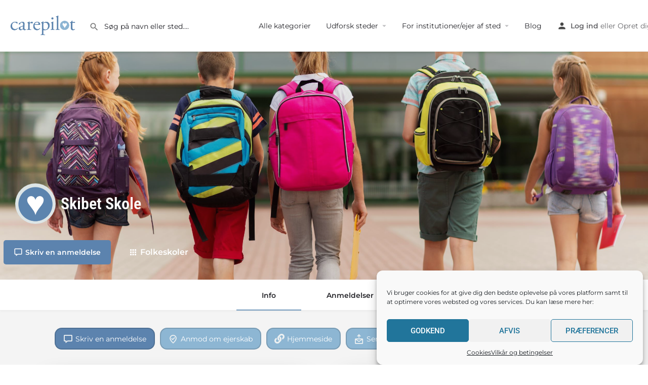

--- FILE ---
content_type: text/html; charset=UTF-8
request_url: https://carepilot.dk/folkeskole/skibet-skole/
body_size: 37121
content:
<!DOCTYPE html>
<html lang="da-DK">
<head>
	<meta charset="UTF-8" />
	<meta name="viewport" content="width=device-width, initial-scale=1.0" />
	<link rel="pingback" href="https://carepilot.dk/xmlrpc.php">

		<script type="text/javascript">function theChampLoadEvent(e){var t=window.onload;if(typeof window.onload!="function"){window.onload=e}else{window.onload=function(){t();e()}}}</script>
		<script data-service="twitter" data-category="marketing" type="text/plain">var theChampDefaultLang = 'da_DK', theChampCloseIconPath = 'https://carepilot.dk/wp-content/plugins/super-socializer/images/close.png';</script>
		<script>var theChampSiteUrl = 'https://carepilot.dk', theChampVerified = 0, theChampEmailPopup = 0, heateorSsMoreSharePopupSearchText = 'Search';</script>
			<script type="text/plain" data-service="twitter" data-category="marketing">var theChampLoadingImgPath = 'https://carepilot.dk/wp-content/plugins/super-socializer/images/ajax_loader.gif'; var theChampAjaxUrl = 'https://carepilot.dk/wp-admin/admin-ajax.php'; var theChampRedirectionUrl = 'https://carepilot.dk/folkeskole/skibet-skole/'; var theChampRegRedirectionUrl = 'https://carepilot.dk/folkeskole/skibet-skole/'; </script>
				<script type="text/plain" data-service="general" data-category="marketing"> var theChampFBKey = '1183248998873026', theChampSameTabLogin = '1', theChampVerified = 0; var theChampAjaxUrl = 'https://carepilot.dk/wp-admin/admin-ajax.php'; var theChampPopupTitle = ''; var theChampEmailPopup = 0; var theChampEmailAjaxUrl = 'https://carepilot.dk/wp-admin/admin-ajax.php'; var theChampEmailPopupTitle = ''; var theChampEmailPopupErrorMsg = ''; var theChampEmailPopupUniqueId = ''; var theChampEmailPopupVerifyMessage = ''; var theChampSteamAuthUrl = ""; var theChampCurrentPageUrl = 'https%3A%2F%2Fcarepilot.dk%2Ffolkeskole%2Fskibet-skole%2F';  var heateorMSEnabled = 0, theChampTwitterAuthUrl = theChampSiteUrl + "?SuperSocializerAuth=Twitter&super_socializer_redirect_to=" + theChampCurrentPageUrl, theChampLineAuthUrl = theChampSiteUrl + "?SuperSocializerAuth=Line&super_socializer_redirect_to=" + theChampCurrentPageUrl, theChampLiveAuthUrl = theChampSiteUrl + "?SuperSocializerAuth=Live&super_socializer_redirect_to=" + theChampCurrentPageUrl, theChampFacebookAuthUrl = theChampSiteUrl + "?SuperSocializerAuth=Facebook&super_socializer_redirect_to=" + theChampCurrentPageUrl, theChampYahooAuthUrl = theChampSiteUrl + "?SuperSocializerAuth=Yahoo&super_socializer_redirect_to=" + theChampCurrentPageUrl, theChampGoogleAuthUrl = theChampSiteUrl + "?SuperSocializerAuth=Google&super_socializer_redirect_to=" + theChampCurrentPageUrl, theChampYoutubeAuthUrl = theChampSiteUrl + "?SuperSocializerAuth=Youtube&super_socializer_redirect_to=" + theChampCurrentPageUrl, theChampVkontakteAuthUrl = theChampSiteUrl + "?SuperSocializerAuth=Vkontakte&super_socializer_redirect_to=" + theChampCurrentPageUrl, theChampLinkedinAuthUrl = theChampSiteUrl + "?SuperSocializerAuth=Linkedin&super_socializer_redirect_to=" + theChampCurrentPageUrl, theChampInstagramAuthUrl = theChampSiteUrl + "?SuperSocializerAuth=Instagram&super_socializer_redirect_to=" + theChampCurrentPageUrl, theChampWordpressAuthUrl = theChampSiteUrl + "?SuperSocializerAuth=Wordpress&super_socializer_redirect_to=" + theChampCurrentPageUrl, theChampDribbbleAuthUrl = theChampSiteUrl + "?SuperSocializerAuth=Dribbble&super_socializer_redirect_to=" + theChampCurrentPageUrl, theChampGithubAuthUrl = theChampSiteUrl + "?SuperSocializerAuth=Github&super_socializer_redirect_to=" + theChampCurrentPageUrl, theChampSpotifyAuthUrl = theChampSiteUrl + "?SuperSocializerAuth=Spotify&super_socializer_redirect_to=" + theChampCurrentPageUrl, theChampKakaoAuthUrl = theChampSiteUrl + "?SuperSocializerAuth=Kakao&super_socializer_redirect_to=" + theChampCurrentPageUrl, theChampTwitchAuthUrl = theChampSiteUrl + "?SuperSocializerAuth=Twitch&super_socializer_redirect_to=" + theChampCurrentPageUrl, theChampRedditAuthUrl = theChampSiteUrl + "?SuperSocializerAuth=Reddit&super_socializer_redirect_to=" + theChampCurrentPageUrl, theChampDisqusAuthUrl = theChampSiteUrl + "?SuperSocializerAuth=Disqus&super_socializer_redirect_to=" + theChampCurrentPageUrl, theChampDropboxAuthUrl = theChampSiteUrl + "?SuperSocializerAuth=Dropbox&super_socializer_redirect_to=" + theChampCurrentPageUrl, theChampFoursquareAuthUrl = theChampSiteUrl + "?SuperSocializerAuth=Foursquare&super_socializer_redirect_to=" + theChampCurrentPageUrl, theChampAmazonAuthUrl = theChampSiteUrl + "?SuperSocializerAuth=Amazon&super_socializer_redirect_to=" + theChampCurrentPageUrl, theChampStackoverflowAuthUrl = theChampSiteUrl + "?SuperSocializerAuth=Stackoverflow&super_socializer_redirect_to=" + theChampCurrentPageUrl, theChampDiscordAuthUrl = theChampSiteUrl + "?SuperSocializerAuth=Discord&super_socializer_redirect_to=" + theChampCurrentPageUrl, theChampMailruAuthUrl = theChampSiteUrl + "?SuperSocializerAuth=Mailru&super_socializer_redirect_to=" + theChampCurrentPageUrl, theChampYandexAuthUrl = theChampSiteUrl + "?SuperSocializerAuth=Yandex&super_socializer_redirect_to=" + theChampCurrentPageUrl; theChampOdnoklassnikiAuthUrl = theChampSiteUrl + "?SuperSocializerAuth=Odnoklassniki&super_socializer_redirect_to=" + theChampCurrentPageUrl;</script>
				<script type="text/plain" data-service="general" data-category="marketing"> var theChampFBKey = '1183248998873026', theChampFBLang = 'da_DK', theChampFbLikeMycred = 0, theChampSsga = 0, theChampCommentNotification = 0, theChampHeateorFcmRecentComments = 0, theChampFbIosLogin = 0; </script>
			<style type="text/css">
						.the_champ_button_instagram span.the_champ_svg,a.the_champ_instagram span.the_champ_svg{background:radial-gradient(circle at 30% 107%,#fdf497 0,#fdf497 5%,#fd5949 45%,#d6249f 60%,#285aeb 90%)}
					.the_champ_horizontal_sharing .the_champ_svg,.heateor_ss_standard_follow_icons_container .the_champ_svg{
					color: #fff;
				border-width: 0px;
		border-style: solid;
		border-color: transparent;
	}
		.the_champ_horizontal_sharing .theChampTCBackground{
		color:#666;
	}
		.the_champ_horizontal_sharing span.the_champ_svg:hover,.heateor_ss_standard_follow_icons_container span.the_champ_svg:hover{
				border-color: transparent;
	}
		.the_champ_vertical_sharing span.the_champ_svg,.heateor_ss_floating_follow_icons_container span.the_champ_svg{
					color: #fff;
				border-width: 0px;
		border-style: solid;
		border-color: transparent;
	}
		.the_champ_vertical_sharing .theChampTCBackground{
		color:#666;
	}
		.the_champ_vertical_sharing span.the_champ_svg:hover,.heateor_ss_floating_follow_icons_container span.the_champ_svg:hover{
						border-color: transparent;
		}
	@media screen and (max-width:783px){.the_champ_vertical_sharing{display:none!important}}div.heateor_ss_mobile_footer{display:none;}@media screen and (max-width:783px){div.the_champ_bottom_sharing div.the_champ_sharing_ul .theChampTCBackground{width:100%!important;background-color:white}div.the_champ_bottom_sharing{width:100%!important;left:0!important;}div.the_champ_bottom_sharing a{width:11.111111111111% !important;margin:0!important;padding:0!important;}div.the_champ_bottom_sharing .the_champ_svg{width:100%!important;}div.the_champ_bottom_sharing div.theChampTotalShareCount{font-size:.7em!important;line-height:28px!important}div.the_champ_bottom_sharing div.theChampTotalShareText{font-size:.5em!important;line-height:0px!important}div.heateor_ss_mobile_footer{display:block;height:40px;}.the_champ_bottom_sharing{padding:0!important;display:block!important;width: auto!important;bottom:-2px!important;top: auto!important;}.the_champ_bottom_sharing .the_champ_square_count{line-height: inherit;}.the_champ_bottom_sharing .theChampSharingArrow{display:none;}.the_champ_bottom_sharing .theChampTCBackground{margin-right: 1.1em !important}}</style>
	<meta name='robots' content='index, follow, max-image-preview:large, max-snippet:-1, max-video-preview:-1' />
	<style>img:is([sizes="auto" i], [sizes^="auto," i]) { contain-intrinsic-size: 3000px 1500px }</style>
	
	<!-- This site is optimized with the Yoast SEO Premium plugin v21.6 (Yoast SEO v26.4) - https://yoast.com/wordpress/plugins/seo/ -->
	<title>Folkeskoler i Vejle | Anbefalinger af Skibet Skole | Carepilot</title>
	<meta name="description" content="Se oplysninger og anbefalinger af Skibet Skole på Carepilot - hele Danmarks forældreplatform. Find også andre steder i kategorien Folkeskoler i Vejle." />
	<link rel="canonical" href="https://carepilot.dk/folkeskole/skibet-skole/" />
	<meta property="og:locale" content="da_DK" />
	<meta property="article:publisher" content="https://www.facebook.com/carepilotDK" />
	<meta property="article:modified_time" content="2023-04-10T16:59:38+00:00" />
	<meta property="og:image" content="https://carepilot.dk/wp-content/uploads/2022/01/Carepilot_Rating_Full.png" />
	<meta property="og:image:width" content="2715" />
	<meta property="og:image:height" content="1284" />
	<meta property="og:image:type" content="image/png" />
	<meta name="twitter:card" content="summary_large_image" />
	<script type="application/ld+json" class="yoast-schema-graph">{"@context":"https://schema.org","@graph":[{"@type":"WebPage","@id":"https://carepilot.dk/folkeskole/skibet-skole/","url":"https://carepilot.dk/folkeskole/skibet-skole/","name":"Folkeskoler i Vejle | Anbefalinger af Skibet Skole | Carepilot","isPartOf":{"@id":"https://carepilot.dk/#website"},"datePublished":"2023-04-10T16:59:36+00:00","dateModified":"2023-04-10T16:59:38+00:00","description":"Se oplysninger og anbefalinger af Skibet Skole på Carepilot - hele Danmarks forældreplatform. Find også andre steder i kategorien Folkeskoler i Vejle.","breadcrumb":{"@id":"https://carepilot.dk/folkeskole/skibet-skole/#breadcrumb"},"inLanguage":"da-DK","potentialAction":[{"@type":"ReadAction","target":["https://carepilot.dk/folkeskole/skibet-skole/"]}]},{"@type":"BreadcrumbList","@id":"https://carepilot.dk/folkeskole/skibet-skole/#breadcrumb","itemListElement":[{"@type":"ListItem","position":1,"name":"Hjem","item":"https://carepilot.dk/"},{"@type":"ListItem","position":2,"name":"Fortegnelser","item":"https://carepilot.dk/fortegnelser/"},{"@type":"ListItem","position":3,"name":"Folkeskoler","item":"https://carepilot.dk/category/folkeskole/"},{"@type":"ListItem","position":4,"name":"Skibet Skole"}]},{"@type":"WebSite","@id":"https://carepilot.dk/#website","url":"https://carepilot.dk/","name":"Carepilot","description":"Tr&aelig;f det bedste valg for dit barn","publisher":{"@id":"https://carepilot.dk/#organization"},"alternateName":"Carepilot.dk","potentialAction":[{"@type":"SearchAction","target":{"@type":"EntryPoint","urlTemplate":"https://carepilot.dk/?s={search_term_string}"},"query-input":{"@type":"PropertyValueSpecification","valueRequired":true,"valueName":"search_term_string"}}],"inLanguage":"da-DK"},{"@type":"Organization","@id":"https://carepilot.dk/#organization","name":"Carepilot","url":"https://carepilot.dk/","logo":{"@type":"ImageObject","inLanguage":"da-DK","@id":"https://carepilot.dk/#/schema/logo/image/","url":"https://carepilot.dk/wp-content/uploads/2021/12/Dreng-og-logo_COMBINED_SMALL.png","contentUrl":"https://carepilot.dk/wp-content/uploads/2021/12/Dreng-og-logo_COMBINED_SMALL.png","width":548,"height":427,"caption":"Carepilot"},"image":{"@id":"https://carepilot.dk/#/schema/logo/image/"},"sameAs":["https://www.facebook.com/carepilotDK","https://www.instagram.com/carepilot_dk"]}]}</script>
	<!-- / Yoast SEO Premium plugin. -->


<link rel='dns-prefetch' href='//www.googletagmanager.com' />
<link rel='dns-prefetch' href='//maps.googleapis.com' />
<link rel='dns-prefetch' href='//cdnjs.cloudflare.com' />
<link rel='dns-prefetch' href='//fonts.googleapis.com' />
<meta property="og:title" content="Skibet Skole" />
<meta property="og:url" content="https://carepilot.dk/folkeskole/skibet-skole/" />
<meta property="og:site_name" content="Carepilot" />
<meta property="og:type" content="profile" />
<meta property="og:description" content="" />
<meta property="og:image" content="https://carepilot.dk/wp-content/uploads/2022/01/Carepilot_Rating_Full.png" />
<link rel='stylesheet' id='wc-blocks-integration-css' href='https://carepilot.dk/wp-content/plugins/woocommerce-subscriptions/vendor/woocommerce/subscriptions-core/build/index.css?ver=8.2.0' type='text/css' media='all' />
<link rel='preload stylesheet' as='style' onload="this.onload=null;this.rel='stylesheet'" id='wp-block-library-css' href='https://carepilot.dk/wp-includes/css/dist/block-library/style.min.css?ver=6.8.1' type='text/css' media='all' />
<style id='classic-theme-styles-inline-css' type='text/css'>
/*! This file is auto-generated */
.wp-block-button__link{color:#fff;background-color:#32373c;border-radius:9999px;box-shadow:none;text-decoration:none;padding:calc(.667em + 2px) calc(1.333em + 2px);font-size:1.125em}.wp-block-file__button{background:#32373c;color:#fff;text-decoration:none}
</style>
<style id='global-styles-inline-css' type='text/css'>
:root{--wp--preset--aspect-ratio--square: 1;--wp--preset--aspect-ratio--4-3: 4/3;--wp--preset--aspect-ratio--3-4: 3/4;--wp--preset--aspect-ratio--3-2: 3/2;--wp--preset--aspect-ratio--2-3: 2/3;--wp--preset--aspect-ratio--16-9: 16/9;--wp--preset--aspect-ratio--9-16: 9/16;--wp--preset--color--black: #000000;--wp--preset--color--cyan-bluish-gray: #abb8c3;--wp--preset--color--white: #ffffff;--wp--preset--color--pale-pink: #f78da7;--wp--preset--color--vivid-red: #cf2e2e;--wp--preset--color--luminous-vivid-orange: #ff6900;--wp--preset--color--luminous-vivid-amber: #fcb900;--wp--preset--color--light-green-cyan: #7bdcb5;--wp--preset--color--vivid-green-cyan: #00d084;--wp--preset--color--pale-cyan-blue: #8ed1fc;--wp--preset--color--vivid-cyan-blue: #0693e3;--wp--preset--color--vivid-purple: #9b51e0;--wp--preset--gradient--vivid-cyan-blue-to-vivid-purple: linear-gradient(135deg,rgba(6,147,227,1) 0%,rgb(155,81,224) 100%);--wp--preset--gradient--light-green-cyan-to-vivid-green-cyan: linear-gradient(135deg,rgb(122,220,180) 0%,rgb(0,208,130) 100%);--wp--preset--gradient--luminous-vivid-amber-to-luminous-vivid-orange: linear-gradient(135deg,rgba(252,185,0,1) 0%,rgba(255,105,0,1) 100%);--wp--preset--gradient--luminous-vivid-orange-to-vivid-red: linear-gradient(135deg,rgba(255,105,0,1) 0%,rgb(207,46,46) 100%);--wp--preset--gradient--very-light-gray-to-cyan-bluish-gray: linear-gradient(135deg,rgb(238,238,238) 0%,rgb(169,184,195) 100%);--wp--preset--gradient--cool-to-warm-spectrum: linear-gradient(135deg,rgb(74,234,220) 0%,rgb(151,120,209) 20%,rgb(207,42,186) 40%,rgb(238,44,130) 60%,rgb(251,105,98) 80%,rgb(254,248,76) 100%);--wp--preset--gradient--blush-light-purple: linear-gradient(135deg,rgb(255,206,236) 0%,rgb(152,150,240) 100%);--wp--preset--gradient--blush-bordeaux: linear-gradient(135deg,rgb(254,205,165) 0%,rgb(254,45,45) 50%,rgb(107,0,62) 100%);--wp--preset--gradient--luminous-dusk: linear-gradient(135deg,rgb(255,203,112) 0%,rgb(199,81,192) 50%,rgb(65,88,208) 100%);--wp--preset--gradient--pale-ocean: linear-gradient(135deg,rgb(255,245,203) 0%,rgb(182,227,212) 50%,rgb(51,167,181) 100%);--wp--preset--gradient--electric-grass: linear-gradient(135deg,rgb(202,248,128) 0%,rgb(113,206,126) 100%);--wp--preset--gradient--midnight: linear-gradient(135deg,rgb(2,3,129) 0%,rgb(40,116,252) 100%);--wp--preset--font-size--small: 13px;--wp--preset--font-size--medium: 20px;--wp--preset--font-size--large: 36px;--wp--preset--font-size--x-large: 42px;--wp--preset--spacing--20: 0.44rem;--wp--preset--spacing--30: 0.67rem;--wp--preset--spacing--40: 1rem;--wp--preset--spacing--50: 1.5rem;--wp--preset--spacing--60: 2.25rem;--wp--preset--spacing--70: 3.38rem;--wp--preset--spacing--80: 5.06rem;--wp--preset--shadow--natural: 6px 6px 9px rgba(0, 0, 0, 0.2);--wp--preset--shadow--deep: 12px 12px 50px rgba(0, 0, 0, 0.4);--wp--preset--shadow--sharp: 6px 6px 0px rgba(0, 0, 0, 0.2);--wp--preset--shadow--outlined: 6px 6px 0px -3px rgba(255, 255, 255, 1), 6px 6px rgba(0, 0, 0, 1);--wp--preset--shadow--crisp: 6px 6px 0px rgba(0, 0, 0, 1);}:where(.is-layout-flex){gap: 0.5em;}:where(.is-layout-grid){gap: 0.5em;}body .is-layout-flex{display: flex;}.is-layout-flex{flex-wrap: wrap;align-items: center;}.is-layout-flex > :is(*, div){margin: 0;}body .is-layout-grid{display: grid;}.is-layout-grid > :is(*, div){margin: 0;}:where(.wp-block-columns.is-layout-flex){gap: 2em;}:where(.wp-block-columns.is-layout-grid){gap: 2em;}:where(.wp-block-post-template.is-layout-flex){gap: 1.25em;}:where(.wp-block-post-template.is-layout-grid){gap: 1.25em;}.has-black-color{color: var(--wp--preset--color--black) !important;}.has-cyan-bluish-gray-color{color: var(--wp--preset--color--cyan-bluish-gray) !important;}.has-white-color{color: var(--wp--preset--color--white) !important;}.has-pale-pink-color{color: var(--wp--preset--color--pale-pink) !important;}.has-vivid-red-color{color: var(--wp--preset--color--vivid-red) !important;}.has-luminous-vivid-orange-color{color: var(--wp--preset--color--luminous-vivid-orange) !important;}.has-luminous-vivid-amber-color{color: var(--wp--preset--color--luminous-vivid-amber) !important;}.has-light-green-cyan-color{color: var(--wp--preset--color--light-green-cyan) !important;}.has-vivid-green-cyan-color{color: var(--wp--preset--color--vivid-green-cyan) !important;}.has-pale-cyan-blue-color{color: var(--wp--preset--color--pale-cyan-blue) !important;}.has-vivid-cyan-blue-color{color: var(--wp--preset--color--vivid-cyan-blue) !important;}.has-vivid-purple-color{color: var(--wp--preset--color--vivid-purple) !important;}.has-black-background-color{background-color: var(--wp--preset--color--black) !important;}.has-cyan-bluish-gray-background-color{background-color: var(--wp--preset--color--cyan-bluish-gray) !important;}.has-white-background-color{background-color: var(--wp--preset--color--white) !important;}.has-pale-pink-background-color{background-color: var(--wp--preset--color--pale-pink) !important;}.has-vivid-red-background-color{background-color: var(--wp--preset--color--vivid-red) !important;}.has-luminous-vivid-orange-background-color{background-color: var(--wp--preset--color--luminous-vivid-orange) !important;}.has-luminous-vivid-amber-background-color{background-color: var(--wp--preset--color--luminous-vivid-amber) !important;}.has-light-green-cyan-background-color{background-color: var(--wp--preset--color--light-green-cyan) !important;}.has-vivid-green-cyan-background-color{background-color: var(--wp--preset--color--vivid-green-cyan) !important;}.has-pale-cyan-blue-background-color{background-color: var(--wp--preset--color--pale-cyan-blue) !important;}.has-vivid-cyan-blue-background-color{background-color: var(--wp--preset--color--vivid-cyan-blue) !important;}.has-vivid-purple-background-color{background-color: var(--wp--preset--color--vivid-purple) !important;}.has-black-border-color{border-color: var(--wp--preset--color--black) !important;}.has-cyan-bluish-gray-border-color{border-color: var(--wp--preset--color--cyan-bluish-gray) !important;}.has-white-border-color{border-color: var(--wp--preset--color--white) !important;}.has-pale-pink-border-color{border-color: var(--wp--preset--color--pale-pink) !important;}.has-vivid-red-border-color{border-color: var(--wp--preset--color--vivid-red) !important;}.has-luminous-vivid-orange-border-color{border-color: var(--wp--preset--color--luminous-vivid-orange) !important;}.has-luminous-vivid-amber-border-color{border-color: var(--wp--preset--color--luminous-vivid-amber) !important;}.has-light-green-cyan-border-color{border-color: var(--wp--preset--color--light-green-cyan) !important;}.has-vivid-green-cyan-border-color{border-color: var(--wp--preset--color--vivid-green-cyan) !important;}.has-pale-cyan-blue-border-color{border-color: var(--wp--preset--color--pale-cyan-blue) !important;}.has-vivid-cyan-blue-border-color{border-color: var(--wp--preset--color--vivid-cyan-blue) !important;}.has-vivid-purple-border-color{border-color: var(--wp--preset--color--vivid-purple) !important;}.has-vivid-cyan-blue-to-vivid-purple-gradient-background{background: var(--wp--preset--gradient--vivid-cyan-blue-to-vivid-purple) !important;}.has-light-green-cyan-to-vivid-green-cyan-gradient-background{background: var(--wp--preset--gradient--light-green-cyan-to-vivid-green-cyan) !important;}.has-luminous-vivid-amber-to-luminous-vivid-orange-gradient-background{background: var(--wp--preset--gradient--luminous-vivid-amber-to-luminous-vivid-orange) !important;}.has-luminous-vivid-orange-to-vivid-red-gradient-background{background: var(--wp--preset--gradient--luminous-vivid-orange-to-vivid-red) !important;}.has-very-light-gray-to-cyan-bluish-gray-gradient-background{background: var(--wp--preset--gradient--very-light-gray-to-cyan-bluish-gray) !important;}.has-cool-to-warm-spectrum-gradient-background{background: var(--wp--preset--gradient--cool-to-warm-spectrum) !important;}.has-blush-light-purple-gradient-background{background: var(--wp--preset--gradient--blush-light-purple) !important;}.has-blush-bordeaux-gradient-background{background: var(--wp--preset--gradient--blush-bordeaux) !important;}.has-luminous-dusk-gradient-background{background: var(--wp--preset--gradient--luminous-dusk) !important;}.has-pale-ocean-gradient-background{background: var(--wp--preset--gradient--pale-ocean) !important;}.has-electric-grass-gradient-background{background: var(--wp--preset--gradient--electric-grass) !important;}.has-midnight-gradient-background{background: var(--wp--preset--gradient--midnight) !important;}.has-small-font-size{font-size: var(--wp--preset--font-size--small) !important;}.has-medium-font-size{font-size: var(--wp--preset--font-size--medium) !important;}.has-large-font-size{font-size: var(--wp--preset--font-size--large) !important;}.has-x-large-font-size{font-size: var(--wp--preset--font-size--x-large) !important;}
:where(.wp-block-post-template.is-layout-flex){gap: 1.25em;}:where(.wp-block-post-template.is-layout-grid){gap: 1.25em;}
:where(.wp-block-columns.is-layout-flex){gap: 2em;}:where(.wp-block-columns.is-layout-grid){gap: 2em;}
:root :where(.wp-block-pullquote){font-size: 1.5em;line-height: 1.6;}
</style>
<link rel='stylesheet' id='contact-form-7-css' href='https://carepilot.dk/wp-content/plugins/contact-form-7/includes/css/styles.css?ver=6.1.3' type='text/css' media='all' />
<link rel='stylesheet' id='woocommerce-layout-css' href='https://carepilot.dk/wp-content/plugins/woocommerce/assets/css/woocommerce-layout.css?ver=10.3.5' type='text/css' media='all' />
<link rel='stylesheet' id='woocommerce-smallscreen-css' href='https://carepilot.dk/wp-content/plugins/woocommerce/assets/css/woocommerce-smallscreen.css?ver=10.3.5' type='text/css' media='only screen and (max-width: 768px)' />
<link rel='stylesheet' id='woocommerce-general-css' href='https://carepilot.dk/wp-content/plugins/woocommerce/assets/css/woocommerce.css?ver=10.3.5' type='text/css' media='all' />
<style id='woocommerce-inline-inline-css' type='text/css'>
.woocommerce form .form-row .required { visibility: visible; }
</style>
<link rel='stylesheet' id='cmplz-general-css' href='https://carepilot.dk/wp-content/plugins/complianz-gdpr/assets/css/cookieblocker.min.css?ver=1763577486' type='text/css' media='all' />
<link rel='stylesheet' id='if-menu-site-css-css' href='https://carepilot.dk/wp-content/plugins/if-menu/assets/if-menu-site.css?ver=6.8.1' type='text/css' media='all' />
<link rel='stylesheet' id='brands-styles-css' href='https://carepilot.dk/wp-content/plugins/woocommerce/assets/css/brands.css?ver=10.3.5' type='text/css' media='all' />
<link rel='stylesheet' id='elementor-icons-css' href='https://carepilot.dk/wp-content/plugins/elementor/assets/lib/eicons/css/elementor-icons.min.css?ver=5.40.0' type='text/css' media='all' />
<link rel='stylesheet' id='elementor-frontend-css' href='https://carepilot.dk/wp-content/plugins/elementor/assets/css/frontend.min.css?ver=3.29.2' type='text/css' media='all' />
<link rel='stylesheet' id='elementor-post-19-css' href='https://carepilot.dk/wp-content/uploads/elementor/css/post-19.css?ver=1749622835' type='text/css' media='all' />
<link rel='stylesheet' id='font-awesome-5-all-css' href='https://carepilot.dk/wp-content/plugins/elementor/assets/lib/font-awesome/css/all.min.css?ver=3.29.2' type='text/css' media='all' />
<link rel='stylesheet' id='font-awesome-4-shim-css' href='https://carepilot.dk/wp-content/plugins/elementor/assets/lib/font-awesome/css/v4-shims.min.css?ver=3.29.2' type='text/css' media='all' />
<link rel='stylesheet' id='widget-heading-css' href='https://carepilot.dk/wp-content/plugins/elementor/assets/css/widget-heading.min.css?ver=3.29.2' type='text/css' media='all' />
<link rel='stylesheet' id='widget-form-css' href='https://carepilot.dk/wp-content/plugins/elementor-pro/assets/css/widget-form.min.css?ver=3.29.2' type='text/css' media='all' />
<link rel='stylesheet' id='widget-icon-list-css' href='https://carepilot.dk/wp-content/plugins/elementor/assets/css/widget-icon-list.min.css?ver=3.29.2' type='text/css' media='all' />
<link rel='stylesheet' id='widget-spacer-css' href='https://carepilot.dk/wp-content/plugins/elementor/assets/css/widget-spacer.min.css?ver=3.29.2' type='text/css' media='all' />
<link rel='stylesheet' id='widget-social-icons-css' href='https://carepilot.dk/wp-content/plugins/elementor/assets/css/widget-social-icons.min.css?ver=3.29.2' type='text/css' media='all' />
<link rel='stylesheet' id='e-apple-webkit-css' href='https://carepilot.dk/wp-content/plugins/elementor/assets/css/conditionals/apple-webkit.min.css?ver=3.29.2' type='text/css' media='all' />
<link rel='stylesheet' id='e-popup-css' href='https://carepilot.dk/wp-content/plugins/elementor-pro/assets/css/conditionals/popup.min.css?ver=3.29.2' type='text/css' media='all' />
<link rel='stylesheet' id='elementor-post-25445-css' href='https://carepilot.dk/wp-content/uploads/elementor/css/post-25445.css?ver=1749622835' type='text/css' media='all' />
<link rel='stylesheet' id='elementor-post-46103-css' href='https://carepilot.dk/wp-content/uploads/elementor/css/post-46103.css?ver=1749622835' type='text/css' media='all' />
<link rel='stylesheet' id='dashicons-css' href='https://carepilot.dk/wp-includes/css/dashicons.min.css?ver=6.8.1' type='text/css' media='all' />
<link rel='stylesheet' id='thickbox-css' href='https://carepilot.dk/wp-includes/js/thickbox/thickbox.css?ver=6.8.1' type='text/css' media='all' />
<link rel='stylesheet' id='the_champ_frontend_css-css' href='https://carepilot.dk/wp-content/plugins/super-socializer/css/front.css?ver=7.14.5' type='text/css' media='all' />
<link rel='stylesheet' id='mylisting-google-maps-css' href='https://carepilot.dk/wp-content/themes/my-listing/assets/dist/maps/google-maps/google-maps.css?ver=2.10.7' type='text/css' media='all' />
<link rel='stylesheet' id='mylisting-icons-css' href='https://carepilot.dk/wp-content/themes/my-listing/assets/dist/icons.css?ver=2.10.7' type='text/css' media='all' />
<link rel='stylesheet' id='mylisting-material-icons-css' href='https://fonts.googleapis.com/icon?family=Material+Icons&#038;display=swap&#038;ver=6.8.1' type='text/css' media='all' />
<link rel='stylesheet' id='select2-css' href='https://carepilot.dk/wp-content/plugins/woocommerce/assets/css/select2.css?ver=10.3.5' type='text/css' media='all' />
<link rel='stylesheet' id='mylisting-vendor-css' href='https://carepilot.dk/wp-content/themes/my-listing/assets/dist/vendor.css?ver=2.10.7' type='text/css' media='all' />
<link rel='stylesheet' id='mylisting-frontend-css' href='https://carepilot.dk/wp-content/themes/my-listing/assets/dist/frontend.css?ver=2.10.7' type='text/css' media='all' />
<link rel='stylesheet' id='mylisting-single-listing-css' href='https://carepilot.dk/wp-content/themes/my-listing/assets/dist/single-listing.css?ver=2.10.7' type='text/css' media='all' />
<link rel='stylesheet' id='wc-general-style-css' href='https://carepilot.dk/wp-content/themes/my-listing/assets/dist/wc-general-style.css?ver=2.10.7' type='text/css' media='all' />
<link rel='stylesheet' id='theme-styles-default-css' href='https://carepilot.dk/wp-content/themes/my-listing/style.css?ver=6.8.1' type='text/css' media='all' />
<style id='theme-styles-default-inline-css' type='text/css'>
:root{}
</style>
<link rel='stylesheet' id='child-style-css' href='https://carepilot.dk/wp-content/themes/my-listing-child22/style.css?ver=6.8.1' type='text/css' media='all' />
<link rel='stylesheet' id='mylisting-dynamic-styles-css' href='https://carepilot.dk/wp-content/uploads/mylisting-dynamic-styles.css?ver=1706520924' type='text/css' media='all' />
<link rel='stylesheet' id='elementor-gf-local-robotocondensed-css' href='https://carepilot.dk/wp-content/uploads/elementor/google-fonts/css/robotocondensed.css?ver=1749621927' type='text/css' media='all' />
<link rel='stylesheet' id='elementor-gf-local-montserrat-css' href='https://carepilot.dk/wp-content/uploads/elementor/google-fonts/css/montserrat.css?ver=1749621931' type='text/css' media='all' />
<link rel='stylesheet' id='elementor-gf-local-roboto-css' href='https://carepilot.dk/wp-content/uploads/elementor/google-fonts/css/roboto.css?ver=1749621937' type='text/css' media='all' />
<link rel='stylesheet' id='elementor-icons-shared-0-css' href='https://carepilot.dk/wp-content/plugins/elementor/assets/lib/font-awesome/css/fontawesome.min.css?ver=5.15.3' type='text/css' media='all' />
<link rel='stylesheet' id='elementor-icons-fa-solid-css' href='https://carepilot.dk/wp-content/plugins/elementor/assets/lib/font-awesome/css/solid.min.css?ver=5.15.3' type='text/css' media='all' />
<link rel='stylesheet' id='elementor-icons-fa-brands-css' href='https://carepilot.dk/wp-content/plugins/elementor/assets/lib/font-awesome/css/brands.min.css?ver=5.15.3' type='text/css' media='all' />
<script type="text/javascript" src="https://carepilot.dk/wp-content/plugins/google-analytics-for-wordpress/assets/js/frontend-gtag.min.js?ver=9.10.0" id="monsterinsights-frontend-script-js" async="async" data-wp-strategy="async"></script>
<script data-cfasync="false" data-wpfc-render="false" type="text/javascript" id='monsterinsights-frontend-script-js-extra'>/* <![CDATA[ */
var monsterinsights_frontend = {"js_events_tracking":"true","download_extensions":"doc,pdf,ppt,zip,xls,docx,pptx,xlsx","inbound_paths":"[{\"path\":\"\\\/go\\\/\",\"label\":\"affiliate\"},{\"path\":\"\\\/recommend\\\/\",\"label\":\"affiliate\"}]","home_url":"https:\/\/carepilot.dk","hash_tracking":"false","v4_id":"G-4Q0YFJR6L7"};/* ]]> */
</script>
<script type="text/javascript" src="https://carepilot.dk/wp-includes/js/jquery/jquery.min.js?ver=3.7.1" id="jquery-core-js"></script>
<script type="text/javascript" src="https://carepilot.dk/wp-includes/js/jquery/jquery-migrate.min.js?ver=3.4.1" id="jquery-migrate-js"></script>
<script type="text/javascript" src="https://carepilot.dk/wp-content/plugins/woocommerce/assets/js/jquery-blockui/jquery.blockUI.min.js?ver=2.7.0-wc.10.3.5" id="wc-jquery-blockui-js" defer="defer" data-wp-strategy="defer"></script>
<script type="text/javascript" src="https://carepilot.dk/wp-content/plugins/woocommerce/assets/js/js-cookie/js.cookie.min.js?ver=2.1.4-wc.10.3.5" id="wc-js-cookie-js" defer="defer" data-wp-strategy="defer"></script>
<script type="text/javascript" id="woocommerce-js-extra">
/* <![CDATA[ */
var woocommerce_params = {"ajax_url":"\/wp-admin\/admin-ajax.php","wc_ajax_url":"\/?wc-ajax=%%endpoint%%","i18n_password_show":"Vis adgangskode","i18n_password_hide":"Skjul adgangskode"};
/* ]]> */
</script>
<script type="text/javascript" src="https://carepilot.dk/wp-content/plugins/woocommerce/assets/js/frontend/woocommerce.min.js?ver=10.3.5" id="woocommerce-js" defer="defer" data-wp-strategy="defer"></script>
<script type="text/javascript" src="https://carepilot.dk/wp-content/plugins/elementor/assets/lib/font-awesome/js/v4-shims.min.js?ver=3.29.2" id="font-awesome-4-shim-js"></script>

<!-- Google tag (gtag.js) snippet added by Site Kit -->
<!-- Google Analytics-snippet tilføjet af Site Kit -->
<script type="text/javascript" src="https://www.googletagmanager.com/gtag/js?id=G-59PS4F9KP3" id="google_gtagjs-js" async></script>
<script type="text/javascript" id="google_gtagjs-js-after">
/* <![CDATA[ */
window.dataLayer = window.dataLayer || [];function gtag(){dataLayer.push(arguments);}
gtag("set","linker",{"domains":["carepilot.dk"]});
gtag("js", new Date());
gtag("set", "developer_id.dZTNiMT", true);
gtag("config", "G-59PS4F9KP3");
/* ]]> */
</script>
<link rel="https://api.w.org/" href="https://carepilot.dk/wp-json/" /><link rel="EditURI" type="application/rsd+xml" title="RSD" href="https://carepilot.dk/xmlrpc.php?rsd" />
<meta name="generator" content="WordPress 6.8.1" />
<meta name="generator" content="WooCommerce 10.3.5" />
<link rel='shortlink' href='https://carepilot.dk/?p=39953' />
<link rel="alternate" title="oEmbed (JSON)" type="application/json+oembed" href="https://carepilot.dk/wp-json/oembed/1.0/embed?url=https%3A%2F%2Fcarepilot.dk%2Ffolkeskole%2Fskibet-skole%2F" />
<link rel="alternate" title="oEmbed (XML)" type="text/xml+oembed" href="https://carepilot.dk/wp-json/oembed/1.0/embed?url=https%3A%2F%2Fcarepilot.dk%2Ffolkeskole%2Fskibet-skole%2F&#038;format=xml" />
<meta name="generator" content="Site Kit by Google 1.166.0" /><!-- HFCM by 99 Robots - Snippet # 1: google -->
<meta name="google-site-verification" content="OUjnBBX5XTbEEYqdIXO0jKaq89Wi1L_dP_vZ2NwQI3w" />
<!-- /end HFCM by 99 Robots -->
<!-- HFCM by 99 Robots - Snippet # 2: FB login -->

<script>
  window.fbAsyncInit = function() {
    FB.init({
      appId      : '{your-app-id}',
      cookie     : true,
      xfbml      : true,
      version    : '{api-version}'
    });
      
    FB.AppEvents.logPageView();   
      
  };

  (function(d, s, id){
     var js, fjs = d.getElementsByTagName(s)[0];
     if (d.getElementById(id)) {return;}
     js = d.createElement(s); js.id = id;
     js.src = "https://connect.facebook.net/en_US/sdk.js";
     fjs.parentNode.insertBefore(js, fjs);
   }(document, 'script', 'facebook-jssdk'));
</script>
<!-- /end HFCM by 99 Robots -->
			<style>.cmplz-hidden {
					display: none !important;
				}</style><script type="text/javascript">var MyListing = {"Helpers":{},"Handlers":{},"MapConfig":{"ClusterSize":35,"AccessToken":"AIzaSyDJZZIM8Rj-gqvjyVz8qAWhbedJjAQxdrk","Language":"default","TypeRestrictions":"geocode","CountryRestrictions":["DK"],"CustomSkins":{"bjarkeskin":"[{\"elementType\":\"geometry\",\"stylers\":[{\"color\":\"#ebe3cd\"}]},{\"elementType\":\"labels.text.fill\",\"stylers\":[{\"color\":\"#523735\"}]},{\"elementType\":\"labels.text.stroke\",\"stylers\":[{\"color\":\"#f5f1e6\"}]},{\"featureType\":\"administrative\",\"elementType\":\"geometry.stroke\",\"stylers\":[{\"color\":\"#c9b2a6\"}]},{\"featureType\":\"administrative.land_parcel\",\"stylers\":[{\"visibility\":\"off\"}]},{\"featureType\":\"administrative.land_parcel\",\"elementType\":\"geometry.stroke\",\"stylers\":[{\"color\":\"#dcd2be\"}]},{\"featureType\":\"administrative.land_parcel\",\"elementType\":\"labels.text.fill\",\"stylers\":[{\"color\":\"#ae9e90\"}]},{\"featureType\":\"administrative.neighborhood\",\"stylers\":[{\"visibility\":\"off\"}]},{\"featureType\":\"landscape.natural\",\"elementType\":\"geometry\",\"stylers\":[{\"color\":\"#dfd2ae\"}]},{\"featureType\":\"poi\",\"elementType\":\"geometry\",\"stylers\":[{\"color\":\"#dfd2ae\"}]},{\"featureType\":\"poi\",\"elementType\":\"labels.text\",\"stylers\":[{\"visibility\":\"off\"}]},{\"featureType\":\"poi\",\"elementType\":\"labels.text.fill\",\"stylers\":[{\"color\":\"#93817c\"}]},{\"featureType\":\"poi.business\",\"stylers\":[{\"visibility\":\"off\"}]},{\"featureType\":\"poi.park\",\"elementType\":\"geometry.fill\",\"stylers\":[{\"color\":\"#a5b076\"}]},{\"featureType\":\"poi.park\",\"elementType\":\"labels.text.fill\",\"stylers\":[{\"color\":\"#447530\"}]},{\"featureType\":\"road\",\"elementType\":\"geometry\",\"stylers\":[{\"color\":\"#f5f1e6\"}]},{\"featureType\":\"road\",\"elementType\":\"labels\",\"stylers\":[{\"visibility\":\"off\"}]},{\"featureType\":\"road\",\"elementType\":\"labels.icon\",\"stylers\":[{\"visibility\":\"off\"}]},{\"featureType\":\"road.arterial\",\"elementType\":\"geometry\",\"stylers\":[{\"color\":\"#fdfcf8\"}]},{\"featureType\":\"road.arterial\",\"elementType\":\"labels\",\"stylers\":[{\"visibility\":\"off\"}]},{\"featureType\":\"road.highway\",\"elementType\":\"geometry\",\"stylers\":[{\"color\":\"#f8c967\"}]},{\"featureType\":\"road.highway\",\"elementType\":\"geometry.stroke\",\"stylers\":[{\"color\":\"#e9bc62\"}]},{\"featureType\":\"road.highway\",\"elementType\":\"labels\",\"stylers\":[{\"visibility\":\"off\"}]},{\"featureType\":\"road.highway.controlled_access\",\"elementType\":\"geometry\",\"stylers\":[{\"color\":\"#e98d58\"}]},{\"featureType\":\"road.highway.controlled_access\",\"elementType\":\"geometry.stroke\",\"stylers\":[{\"color\":\"#db8555\"}]},{\"featureType\":\"road.local\",\"stylers\":[{\"visibility\":\"off\"}]},{\"featureType\":\"road.local\",\"elementType\":\"labels.text.fill\",\"stylers\":[{\"color\":\"#806b63\"}]},{\"featureType\":\"transit\",\"stylers\":[{\"visibility\":\"off\"}]},{\"featureType\":\"transit.line\",\"elementType\":\"geometry\",\"stylers\":[{\"color\":\"#dfd2ae\"}]},{\"featureType\":\"transit.line\",\"elementType\":\"labels.text.fill\",\"stylers\":[{\"color\":\"#8f7d77\"}]},{\"featureType\":\"transit.line\",\"elementType\":\"labels.text.stroke\",\"stylers\":[{\"color\":\"#ebe3cd\"}]},{\"featureType\":\"transit.station\",\"elementType\":\"geometry\",\"stylers\":[{\"color\":\"#dfd2ae\"}]},{\"featureType\":\"water\",\"elementType\":\"geometry.fill\",\"stylers\":[{\"color\":\"#b9d3c2\"}]},{\"featureType\":\"water\",\"elementType\":\"labels.text\",\"stylers\":[{\"visibility\":\"off\"}]},{\"featureType\":\"water\",\"elementType\":\"labels.text.fill\",\"stylers\":[{\"color\":\"#92998d\"}]}]","custom_bjarkeskin":"[{\"elementType\":\"geometry\",\"stylers\":[{\"color\":\"#ebe3cd\"}]},{\"elementType\":\"labels.text.fill\",\"stylers\":[{\"color\":\"#523735\"}]},{\"elementType\":\"labels.text.stroke\",\"stylers\":[{\"color\":\"#f5f1e6\"}]},{\"featureType\":\"administrative\",\"elementType\":\"geometry.stroke\",\"stylers\":[{\"color\":\"#c9b2a6\"}]},{\"featureType\":\"administrative.land_parcel\",\"stylers\":[{\"visibility\":\"off\"}]},{\"featureType\":\"administrative.land_parcel\",\"elementType\":\"geometry.stroke\",\"stylers\":[{\"color\":\"#dcd2be\"}]},{\"featureType\":\"administrative.land_parcel\",\"elementType\":\"labels.text.fill\",\"stylers\":[{\"color\":\"#ae9e90\"}]},{\"featureType\":\"administrative.neighborhood\",\"stylers\":[{\"visibility\":\"off\"}]},{\"featureType\":\"landscape.natural\",\"elementType\":\"geometry\",\"stylers\":[{\"color\":\"#dfd2ae\"}]},{\"featureType\":\"poi\",\"elementType\":\"geometry\",\"stylers\":[{\"color\":\"#dfd2ae\"}]},{\"featureType\":\"poi\",\"elementType\":\"labels.text\",\"stylers\":[{\"visibility\":\"off\"}]},{\"featureType\":\"poi\",\"elementType\":\"labels.text.fill\",\"stylers\":[{\"color\":\"#93817c\"}]},{\"featureType\":\"poi.business\",\"stylers\":[{\"visibility\":\"off\"}]},{\"featureType\":\"poi.park\",\"elementType\":\"geometry.fill\",\"stylers\":[{\"color\":\"#a5b076\"}]},{\"featureType\":\"poi.park\",\"elementType\":\"labels.text.fill\",\"stylers\":[{\"color\":\"#447530\"}]},{\"featureType\":\"road\",\"elementType\":\"geometry\",\"stylers\":[{\"color\":\"#f5f1e6\"}]},{\"featureType\":\"road\",\"elementType\":\"labels\",\"stylers\":[{\"visibility\":\"off\"}]},{\"featureType\":\"road\",\"elementType\":\"labels.icon\",\"stylers\":[{\"visibility\":\"off\"}]},{\"featureType\":\"road.arterial\",\"elementType\":\"geometry\",\"stylers\":[{\"color\":\"#fdfcf8\"}]},{\"featureType\":\"road.arterial\",\"elementType\":\"labels\",\"stylers\":[{\"visibility\":\"off\"}]},{\"featureType\":\"road.highway\",\"elementType\":\"geometry\",\"stylers\":[{\"color\":\"#f8c967\"}]},{\"featureType\":\"road.highway\",\"elementType\":\"geometry.stroke\",\"stylers\":[{\"color\":\"#e9bc62\"}]},{\"featureType\":\"road.highway\",\"elementType\":\"labels\",\"stylers\":[{\"visibility\":\"off\"}]},{\"featureType\":\"road.highway.controlled_access\",\"elementType\":\"geometry\",\"stylers\":[{\"color\":\"#e98d58\"}]},{\"featureType\":\"road.highway.controlled_access\",\"elementType\":\"geometry.stroke\",\"stylers\":[{\"color\":\"#db8555\"}]},{\"featureType\":\"road.local\",\"stylers\":[{\"visibility\":\"off\"}]},{\"featureType\":\"road.local\",\"elementType\":\"labels.text.fill\",\"stylers\":[{\"color\":\"#806b63\"}]},{\"featureType\":\"transit\",\"stylers\":[{\"visibility\":\"off\"}]},{\"featureType\":\"transit.line\",\"elementType\":\"geometry\",\"stylers\":[{\"color\":\"#dfd2ae\"}]},{\"featureType\":\"transit.line\",\"elementType\":\"labels.text.fill\",\"stylers\":[{\"color\":\"#8f7d77\"}]},{\"featureType\":\"transit.line\",\"elementType\":\"labels.text.stroke\",\"stylers\":[{\"color\":\"#ebe3cd\"}]},{\"featureType\":\"transit.station\",\"elementType\":\"geometry\",\"stylers\":[{\"color\":\"#dfd2ae\"}]},{\"featureType\":\"water\",\"elementType\":\"geometry.fill\",\"stylers\":[{\"color\":\"#b9d3c2\"}]},{\"featureType\":\"water\",\"elementType\":\"labels.text\",\"stylers\":[{\"visibility\":\"off\"}]},{\"featureType\":\"water\",\"elementType\":\"labels.text.fill\",\"stylers\":[{\"color\":\"#92998d\"}]}]"}}};</script><script type="text/javascript">var CASE27 = {"ajax_url":"https:\/\/carepilot.dk\/wp-admin\/admin-ajax.php","login_url":"https:\/\/carepilot.dk\/min-konto\/","register_url":"https:\/\/carepilot.dk\/min-konto\/?register","mylisting_ajax_url":"\/?mylisting-ajax=1","env":"production","ajax_nonce":"7c94ef71fe","l10n":{"selectOption":"V\u00e6lg en mulighed","errorLoading":"Resultaterne kunne ikke indl\u00e6ses.","removeAllItems":"Fjern alle genstande","loadingMore":"Indl\u00e6ser flere resultater ...","noResults":"Ingen resultater fundet","searching":"S\u00f8ger\u2026","datepicker":{"format":"DD MMMM, YY","timeFormat":"h:mm A","dateTimeFormat":"DD MMMM, YY, h:mm A","timePicker24Hour":false,"firstDay":1,"applyLabel":"ans\u00f8ge","cancelLabel":"Afbestille","customRangeLabel":"Brugerdefineret sortiment","daysOfWeek":["Su","Mo","Tu","Vi","Th","Fr","Sa"],"monthNames":["januar","februar","marts","April","Kan","juni","juli","august","september","oktober","november","december"]},"irreversible_action":"Dette er en irreversibel handling. Forts\u00e6tte alligevel?","delete_listing_confirm":"Er du sikker p\u00e5, at du vil slette dette sted?","copied_to_clipboard":"Kopieret!","nearby_listings_location_required":"Indtast lokation for at finde steder i n\u00e6rheden.","nearby_listings_retrieving_location":"Henter placering ...","nearby_listings_searching":"S\u00f8ger efter steder i n\u00e6rheden ...","geolocation_failed":"Du skal aktivere placering for at bruge denne funktion.","something_went_wrong":"Noget gik galt.","all_in_category":"Alt i \"%s\"","invalid_file_type":"Ugyldig filtype. Accepterede typer:","file_limit_exceeded":"Du har overskredet filoverf\u00f8rselsgr\u00e6nsen (%d).","file_size_limit":"This attachement (%s) exceeds upload size limit (%d)."},"woocommerce":[],"map_provider":"google-maps","google_btn_local":"da_DK","caption1":"false","caption2":"false","js_field_html_img":"<div class=\"uploaded-file uploaded-image review-gallery-image job-manager-uploaded-file\">\t<span class=\"uploaded-file-preview\">\t\t\t\t\t<span class=\"job-manager-uploaded-file-preview\">\t\t\t\t<img alt=\"Uploaded file\" src=\"\">\t\t\t<\/span>\t\t\t\t<a href=\"#\" class=\"remove-uploaded-file review-gallery-image-remove job-manager-remove-uploaded-file\"><i class=\"mi delete\"><\/i><\/a>\t<\/span>\t<input type=\"hidden\" class=\"input-text\" name=\"\" value=\"b64:\"><\/div>","js_field_html":"<div class=\"uploaded-file  review-gallery-image job-manager-uploaded-file\">\t<span class=\"uploaded-file-preview\">\t\t\t\t\t<span class=\"job-manager-uploaded-file-name\">\t\t\t\t<i class=\"mi insert_drive_file uploaded-file-icon\"><\/i>\t\t\t\t<code><\/code>\t\t\t<\/span>\t\t\t\t<a href=\"#\" class=\"remove-uploaded-file review-gallery-image-remove job-manager-remove-uploaded-file\"><i class=\"mi delete\"><\/i><\/a>\t<\/span>\t<input type=\"hidden\" class=\"input-text\" name=\"\" value=\"b64:\"><\/div>"};</script>	<noscript><style>.woocommerce-product-gallery{ opacity: 1 !important; }</style></noscript>
	<meta name="generator" content="Elementor 3.29.2; features: additional_custom_breakpoints, e_local_google_fonts; settings: css_print_method-external, google_font-enabled, font_display-auto">
<style type="text/css">.recentcomments a{display:inline !important;padding:0 !important;margin:0 !important;}</style>			<style>
				.e-con.e-parent:nth-of-type(n+4):not(.e-lazyloaded):not(.e-no-lazyload),
				.e-con.e-parent:nth-of-type(n+4):not(.e-lazyloaded):not(.e-no-lazyload) * {
					background-image: none !important;
				}
				@media screen and (max-height: 1024px) {
					.e-con.e-parent:nth-of-type(n+3):not(.e-lazyloaded):not(.e-no-lazyload),
					.e-con.e-parent:nth-of-type(n+3):not(.e-lazyloaded):not(.e-no-lazyload) * {
						background-image: none !important;
					}
				}
				@media screen and (max-height: 640px) {
					.e-con.e-parent:nth-of-type(n+2):not(.e-lazyloaded):not(.e-no-lazyload),
					.e-con.e-parent:nth-of-type(n+2):not(.e-lazyloaded):not(.e-no-lazyload) * {
						background-image: none !important;
					}
				}
			</style>
			            <meta name="google-signin-client_id" content="876285172026-e0gdcf1mf4nm31cguuqrrib3rsnm1f0h.apps.googleusercontent.com">
        <link rel="icon" href="https://carepilot.dk/wp-content/uploads/2022/01/cropped-Carepilot_Rating_Full-1-32x32.png" sizes="32x32" />
<link rel="icon" href="https://carepilot.dk/wp-content/uploads/2022/01/cropped-Carepilot_Rating_Full-1-192x192.png" sizes="192x192" />
<link rel="apple-touch-icon" href="https://carepilot.dk/wp-content/uploads/2022/01/cropped-Carepilot_Rating_Full-1-180x180.png" />
<meta name="msapplication-TileImage" content="https://carepilot.dk/wp-content/uploads/2022/01/cropped-Carepilot_Rating_Full-1-270x270.png" />
<style type="text/css" id="mylisting-typography"></style><style id="yellow-pencil">
/*
	The following CSS codes are created by the YellowPencil plugin.
	https://yellowpencil.waspthemes.com/
*/
#menu-discover .sub-menu a{text-transform:none;text-transform:none;}.profile-cover-image .listing-main-info{-ms-grid-columns:auto;grid-template-columns:auto;}#c27-site-wrapper .single-job-listing .profile-cover-image .main-info-desktop .listing-main-info{-ms-grid-columns:auto !important;grid-template-columns:auto !important;-ms-grid-rows:auto !important;grid-template-rows:auto !important;}.listing-main-info .listing-main-buttons{-webkit-box-pack:flex-start;-ms-flex-pack:flex-start;justify-content:flex-start;-webkit-transform:translatex(0px) translatey(0px);-ms-transform:translatex(0px) translatey(0px);transform:translatex(0px) translatey(0px);}.listing-main-info .listing-main-buttons ul{-webkit-box-pack:normal;-ms-flex-pack:normal;justify-content:normal;display:-webkit-box;display:-webkit-flex;display:-ms-flexbox;display:flex;-ms-flex-wrap:nowrap;flex-wrap:nowrap;}.extra-details li .star{color:#2980b9 !important;}.pf-body:nth-child(2) > a:nth-child(2){text-decoration:underline;color:#3498db;}.col-md-7 .cts-column-wrapper .block-type-table .table-block .pf-head .title-style-1 i{content:url(https://carepilot.dk/wp-content/uploads/2021/12/Carepilot_Rating_Full.png);width:30px;}.col-md-7 .cts-column-wrapper .block-type-table .table-block .pf-head .title-style-1 h5{font-size:14px;position:relative;top:4px;}.profile-cover-image .profile-name .pa-below-title .star{min-width:30px !important;}.profile-cover-image .profile-name .pa-below-title .mi{height:28px !important;}.listing-main-info .profile-name{-webkit-transform:translatex(0px) translatey(0px);-ms-transform:translatex(0px) translatey(0px);transform:translatex(0px) translatey(0px);}.pa-below-title .listing-rating .mi{margin-right:0px;padding-right:0px;}#c27-site-wrapper .single-job-listing .profile-cover-image .main-info-desktop .listing-main-info .col-md-6 .profile-name .pa-below-title .listing-rating .mi{width:0% !important;}.listing-main-info .profile-name .pa-below-title{border-top-right-radius:0px;min-width:0px;overflow:visible;-webkit-transform:translatex(0px) translatey(0px);-ms-transform:translatex(0px) translatey(0px);transform:translatex(0px) translatey(0px);}.col-md-6 .profile-name .pa-below-title .listing-rating .mi{min-width:26px !important;}.ph-details .page-directory li{left:-850px !important;bottom:-12px;}.listing-review-rating{background-color:rgba(0,0,0,0);}body{background-color:rgba(244,244,244,0);}.section-body .pricing-item{-webkit-transform:translatex(0px) translatey(0px);-ms-transform:translatex(0px) translatey(0px);transform:translatex(0px) translatey(0px);}.ph-details ul{float:left;left:0px !important;}.logo .scroll-logo img{min-width:140px;min-height:46px;}.replies .comment-body .comment-user-badge{visibility:hidden;}.comments-list > .comment-author-admin > .comment-container .comment-user-badge{visibility:hidden;}#listing_tab_info li .star{bottom:0px !important;}.comment-body .sce-front-end-comment .comment-user-badge{display:none;}#c27-site-wrapper .elementor-icon-list-item:nth-child(6) .elementor-icon-list-text{position:relative;left:-5px;}@media (min-width:1301px) and (max-width:1550px){#c27-site-wrapper .c27-top-content-margin{height:62px;}}@media (max-width:1200px){.logo .static-logo img{min-width:226px;min-height:63px;}}@media (max-width:670px){.ph-details ul{display:-webkit-box;display:-webkit-flex;display:-ms-flexbox;display:flex;-webkit-box-pack:center;-ms-flex-pack:center;justify-content:center;}#c27-site-wrapper .page-head .ph-details .container .row .col-md-6 ul{width:100% !important;}.ph-details .col-md-6{width:100%;}.ph-details h1{display:none !important;}.ph-details .page-directory .current{margin-left:19px;margin-top:2px;}}@media (max-width:380px){.logo .static-logo img{min-width:166px;min-height:55px;}}@media (max-width:320px){.header-right .search-trigger a{position:relative;}.ph-details .page-directory .current{left:3px !important;top:-15px;}.header .container-fluid{display:inline-block;-webkit-transform:translatex(0px) translatey(0px) !important;-ms-transform:translatex(0px) translatey(0px) !important;transform:translatex(0px) translatey(0px) !important;}.logo .static-logo img{min-width:140px;max-width:0px;min-height:46px;}.header-right a .search{position:relative;top:-35px;}}@media (min-width:769px){.ph-details h1{display:none !important;}}@media (min-width:992px){#c27-site-wrapper .single-job-listing .profile-cover-image .main-info-desktop .listing-main-info .col-md-6{width:100% !important;}.ph-details .col-md-6{float:none;}}#open-hours .extra-details .work-hours-timezone{display:none;}#listing_tab_info .pf-head .fa-heartbeat{color:#5c83ae;}.quick-listing-actions li a{border-top-left-radius:14px !important;border-bottom-right-radius:14px !important;border-top-right-radius:14px !important;border-bottom-left-radius:14px !important;-webkit-transform:translatex(0px) translatey(0px);-ms-transform:translatex(0px) translatey(0px);transform:translatex(0px) translatey(0px);border-style:none;}.quick-listing-actions a span{color: white!important;}.quick-listing-actions a .icon-phone-outgoing{color:rgba(255,255,255,0.39);}.quick-listing-actions a .icon-email-outbox{color:rgba(255,255,255,0.39);}.quick-listing-actions a .fa-link{color:rgba(255,255,255,0.39);}.quick-listing-actions li a:hover{background-color:#444444 !important;}#listing_tab_info .cts-column-wrapper .table-block{-webkit-box-shadow:0px 0px 50px -31px rgba(36,36,41,0.32);box-shadow:0px 0px 50px -31px rgba(36,36,41,0.32);}.comment .star_half{content: url(https://carepilot.dk/wp-content/uploads/2021/12/Carepilot_Rating_Half.png);width:14px;}.comment .star{content: url(https://carepilot.dk/wp-content/uploads/2021/12/Carepilot_Rating_Full.png);width:14px;}.comment .star_border{content:url(https://carepilot.dk/wp-content/uploads/2021/12/Carepilot_Rating_Empty.png);width: 14px;}#listing_tab_info .star_half{content: url(https://carepilot.dk/wp-content/uploads/2021/12/Carepilot_Rating_Half.png);width: 20px;height: 20px;}#listing_tab_info .star{content: url(https://carepilot.dk/wp-content/uploads/2021/12/Carepilot_Rating_Full.png);width: 20px;height: 20px;}#listing_tab_info .star_border{content:url(https://carepilot.dk/wp-content/uploads/2021/12/Carepilot_Rating_Empty.png);width: 20px;height: 20px;}.listing-rating .star_half{content: url(https://carepilot.dk/wp-content/uploads/2021/12/Carepilot_Rating_Half.png);width: 20px;height: 20px;}.listing-rating .star{content: url(https://carepilot.dk/wp-content/uploads/2021/12/Carepilot_Rating_Full.png);width: 20px;height: 20px;}.listing-rating .star_border{content:url(https://carepilot.dk/wp-content/uploads/2021/12/Carepilot_Rating_Empty.png);width: 20px;height: 20px;}.listing-main-buttons ul a{cursor:auto;}.listing-main-info .lmb-calltoaction:nth-child(2) a{background-color:rgba(116,154,188,0);font-size:16px;}.listing-main-info .listing-main-buttons ul{margin-left:-38px;}.item-property > b{text-align:center;}.quick-listing-actions a .fa-question-circle{color: orange;}.quick-listing-actions li:nth-child(1) i{color:#f1c40f;}.quick-listing-actions a i{color:#ecf0f1 !important;}#c27-site-wrapper .quick-listing-actions li:nth-child(2) a{background-color:#8db6d3 !important;}#c27-site-wrapper .single-job-listing .qla-container{-webkit-transform:translatex(0px) translatey(0px);-ms-transform:translatex(0px) translatey(0px);transform:translatex(0px) translatey(0px);}#c27-site-wrapper .cts-carousel li:nth-child(3) a{background-color:#8db6d3 !important;}#c27-site-wrapper .cts-carousel li:nth-child(4) a{background-color:#8db6d3 !important;}.quick-listing-actions li:nth-child(5) a{color:#34495e;border-color:transparent;-webkit-transform:translatex(0px) translatey(0px);-ms-transform:translatex(0px) translatey(0px);transform:translatex(0px) translatey(0px);background-color:#8db6d3;}#c27-site-wrapper .single-job-listing .qla-container .quick-listing-actions .cts-carousel li:nth-child(1) a{background-color:#5c83ae !important;}.listing-main-buttons ul .show-review-form{background-color:#5c83ae;}#c27-site-wrapper .single-job-listing .qla-container .quick-listing-actions .cts-carousel li a{background-color:#8db6d3 !important;}.form-group-review-ratings .rating-category-label{display:none;}.sidebar-comment-form form .form-group-review-ratings{padding-top:18px;}#listing_tab_anmeldelser .pf-head i{display:none;}#listing_tab_anmeldelser .element a{font-weight:600;text-decoration:underline;}.pa-below-title .listing-rating .star{height:30px;}.profile-name .pa-below-title .listing-rating{-webkit-transform:translatex(0px) translatey(0px);-ms-transform:translatex(0px) translatey(0px);transform:translatex(0px) translatey(0px);}.pa-below-title .listing-rating .mi{height:30px;}#listing_tab_info .extra-details .mi{height:28px;min-width:30px;}#listing_tab_info .container .row .col-md-6 .cts-column-wrapper .block-type-table .table-block .pf-body .extra-details li .item-property .mi{width:5% !important;}.single-job-listing .listing-tabs #listing_tab_info .container .row .col-md-6 .cts-column-wrapper .block-type-table .table-block .pf-body .extra-details li{width:100% !important;}#listing_tab_info .table-block li:nth-child(2){position:relative;left:0px;}#menu-discover .sub-menu a{text-transform:none;}#cancel-comment-reply-link{color: grey;font-weight: 400px;}#cancel-comment-reply-link:hover{color:#749ABC;}#c27-site-wrapper .single-job-listing .profile-cover-image .main-info-desktop .listing-main-info .col-md-6 .profile-name .pa-below-title .listing-rating .star{width:20% !important;}.profile-cover-image .profile-name .pa-below-title .star{min-width:28px !important;}#c27-site-wrapper .single-job-listing .profile-cover-image .main-info-desktop .listing-main-info .col-md-6 .profile-name .pa-below-title .listing-rating .mi{width:20px !important;}.profile-cover-image .profile-name .pa-below-title .mi{min-width:28px !important;}#listing_tab_info .pf-head .fa-heart{content: url(https://carepilot.dk/wp-content/uploads/2021/12/Carepilot_Rating_Full.png);width: 27px;}.extra-details li .star{position:relative;}#listing_tab_info li .star{bottom:2px;}.single-job-listing .profile-cover-image .overlay{height:450px;}#c27-site-wrapper .single-job-listing .profile-cover-image{height:450px;padding-bottom:450px !important;}.quick-listing-actions .qa-internal-link a:nth-child(1){visibility:hidden;}.quick-listing-actions .qa-internal-link a{position:relative;top:-12px;}#listing_tab_info .container > .row{-webkit-transform:translatex(0px) translatey(0px);-ms-transform:translatex(0px) translatey(0px);transform:translatex(0px) translatey(0px);}.init p:nth-child(6) input{background-color:#5c83ae;}@media (max-width:1200px){.listing-main-info .lmb-calltoaction:nth-child(2) a{background-color:rgba(255,255,255,0);color:#424242;}.listing-main-info .profile-name .open-photo-swipe{z-index: 99;}.single-job-listing .profile-cover-image .overlay{z-index: 0;}.listing-main-info .profile-name{z-index: 2;}#c27-site-wrapper .single-job-listing .profile-cover-image{z-index: 0;}}@media (max-width:991px){.listing-main-info .listing-main-buttons ul{margin-left:0px;}#listing_tab_anmeldelser div .row{display:-webkit-box;display:-webkit-flex;display:-ms-flexbox;display:flex;-webkit-box-orient: column-reverse;-webkit-box-direction: column-reverse;-ms-flex-direction: column-reverse;flex-direction: column-reverse;}}@media (max-width:700px){.listing-main-info .listing-main-buttons ul{margin-left:0px;}}@media (max-width:479px){.listing-tabs #listing_tab_info .container .row .col-md-6 .cts-column-wrapper .block-type-categories .element .pf-body .listing-details ul li{width:100% !important;}.listing-main-info .listing-main-buttons ul{display:-ms-grid;display:grid;}.quick-listing-actions .cts-carousel li{padding-bottom:8px;}}@media (max-width:420px){#listing_tab_info li .item-property{position:relative;bottom:-4px;}.listing-main-buttons a span{font-size:16px !important;}}@media (max-width:380px){.listing-main-buttons a span{position:relative;left:-15px;}.listing-main-buttons a .apps{position:relative;left:-15px;}.listing-main-buttons ul .lmb-calltoaction .show-review-form i{position:relative;left:-19px;}.listing-main-info .lmb-calltoaction:nth-child(2) a{-webkit-transform:translatex(0px) translatey(0px);-ms-transform:translatex(0px) translatey(0px);transform:translatex(0px) translatey(0px);position:relative;}.listing-main-info .lmb-calltoaction:nth-child(2) span{font-size:14px !important;}}@media (max-width:320px){#listing_tab_info li .item-property{position:relative;bottom:-3px;}}
</style></head>
<body data-rsssl=1 data-cmplz=1 class="wp-singular job_listing-template-default single single-job_listing postid-39953 wp-theme-my-listing wp-child-theme-my-listing-child22 theme-my-listing non-logged-in woocommerce-no-js my-listing single-listing type-skoler cover-style-image ml-disable-form-section-animation elementor-default elementor-kit-19">

<div id="c27-site-wrapper"><div class="loader-bg main-loader box-shadow-color" style="background-color: #ffffff;">
	<div class="spin-box four-dots" style="
	box-shadow: 10px 10px rgba(36, 36, 41, 1), -10px 10px rgba(36, 36, 41, 0.2),
				-10px -10px rgba(36, 36, 41, 1), 10px -10px rgba(36, 36, 41, 0.2);
	"></div>
</div>
<link rel='stylesheet' id='mylisting-header-css' href='https://carepilot.dk/wp-content/themes/my-listing/assets/dist/header.css?ver=2.10.7' type='text/css' media='all' />

<header class="c27-main-header header header-style-alternate header-width-full-width header-light-skin header-scroll-light-skin header-scroll-hide header-fixed header-menu-right">
	<div class="header-skin"></div>
	<div class="header-container">
		<div class="header-top container-fluid">
			<div class="header-left">
			<div class="mobile-menu">
				<a aria-label="Mobile menu icon" href="#main-menu">
					<div class="mobile-menu-lines"><i class="mi menu"></i></div>
				</a>
			</div>
			<div class="logo">
															<a aria-label="Site logo" href="https://carepilot.dk/" class="scroll-logo">
							<img src="https://carepilot.dk/wp-content/uploads/2021/06/logohjemmeside-1-e1631551058294-300x94.png"
								alt="">
						</a>
					
					<a aria-label="Site logo" href="https://carepilot.dk/" class="static-logo">
						<img src="https://carepilot.dk/wp-content/uploads/2021/06/logohjemmeside-1-e1631551058294-1024x320.png"
							alt="">
					</a>
							</div>
							<link rel='stylesheet' id='mylisting-quick-search-form-css' href='https://carepilot.dk/wp-content/themes/my-listing/assets/dist/quick-search-form.css?ver=2.10.7' type='text/css' media='all' />
<div class="quick-search-instance text-left" id="c27-header-search-form" data-focus="default">
	<form action="https://carepilot.dk/udforsk/" method="GET">
		<div class="dark-forms header-search  search-shortcode-light">
			<i class="mi search"></i>
			<input type="search" placeholder="Søg på navn eller sted...." name="search_keywords" autocomplete="off">
			<div class="instant-results">
				<ul class="instant-results-list ajax-results"></ul>
				<button type="submit" class="buttons full-width button-5 search view-all-results all-results">
					<i class="mi search"></i>Se alle resultater				</button>
				<button type="submit" class="buttons full-width button-5 search view-all-results no-results">
					<i class="mi search"></i>Ingen resultater				</button>
				<div class="loader-bg">
					
<div class="paper-spinner center-vh" style="width: 24px; height: 24px;">
	<div class="spinner-container active">
		<div class="spinner-layer layer-1" style="border-color: #777;">
			<div class="circle-clipper left">
				<div class="circle" style="border-width: 2.5px;"></div>
			</div><div class="gap-patch">
				<div class="circle" style="border-width: 2.5px;"></div>
			</div><div class="circle-clipper right">
				<div class="circle" style="border-width: 2.5px;"></div>
			</div>
		</div>
	</div>
</div>				</div>

							</div>
		</div>
	</form>
</div>
										</div>
			<div class="header-center">
			<div class="i-nav">
				<div class="mobile-nav-head">
					<div class="mnh-close-icon">
						<a aria-label="Close mobile menu" href="#close-main-menu">
							<i class="mi close"></i>
						</a>
					</div>

									</div>

				
					<ul id="menu-discover" class="main-menu main-nav"><li id="menu-item-35878" class="menu-item menu-item-type-post_type menu-item-object-page menu-item-35878"><a href="https://carepilot.dk/alle-kategorier/">Alle kategorier</a></li>
<li id="menu-item-25399" class="menu-item menu-item-type-post_type menu-item-object-page menu-item-has-children menu-item-25399"><a href="https://carepilot.dk/udforsk/">Udforsk steder</a>
<div class="submenu-toggle"><i class="material-icons arrow_drop_down"></i></div><ul class="sub-menu i-dropdown">
	<li id="menu-item-34056" class="menu-item menu-item-type-custom menu-item-object-custom menu-item-34056"><a href="https://carepilot.dk/udforsk/?type=daginstitutioner">Daginstitutioner &#038; Børnepasning</a></li>
	<li id="menu-item-34053" class="menu-item menu-item-type-custom menu-item-object-custom menu-item-34053"><a href="https://carepilot.dk/udforsk/?type=skoler">Skoler</a></li>
	<li id="menu-item-34055" class="menu-item menu-item-type-custom menu-item-object-custom menu-item-34055"><a href="https://carepilot.dk/udforsk/?type=laeger">Læger &#038; Speciallæger</a></li>
	<li id="menu-item-34058" class="menu-item menu-item-type-custom menu-item-object-custom menu-item-34058"><a href="https://carepilot.dk/udforsk/?type=fysioterapeuter-kiropraktorer-osteopater">Osteopat, Zoneterapeut, Fysioterapeut &#038; Kiropraktor</a></li>
	<li id="menu-item-34059" class="menu-item menu-item-type-custom menu-item-object-custom menu-item-34059"><a href="https://carepilot.dk/udforsk/?type=psykologer-og-psykiatere">Børnepsykologer &#038; Psykiatere</a></li>
	<li id="menu-item-34054" class="menu-item menu-item-type-custom menu-item-object-custom menu-item-34054"><a href="https://carepilot.dk/udforsk/?type=graviditets-og-foedselshjaelp">Graviditet &#038; Fødselshjælp</a></li>
	<li id="menu-item-35306" class="menu-item menu-item-type-post_type menu-item-object-page menu-item-35306"><a href="https://carepilot.dk/alle-kategorier/">Alle kategorier</a></li>
</ul>
</li>
<li id="menu-item-34086" class="menu-item menu-item-type-custom menu-item-object-custom menu-item-has-children menu-item-34086"><a href="#">For institutioner/ejer af sted</a>
<div class="submenu-toggle"><i class="material-icons arrow_drop_down"></i></div><ul class="sub-menu i-dropdown">
	<li id="menu-item-36378" class="menu-item menu-item-type-post_type menu-item-object-page menu-item-36378"><a href="https://carepilot.dk/claim-listing/">Find sted og tag ejerskab</a></li>
	<li id="menu-item-56340" class="menu-item menu-item-type-post_type menu-item-object-page menu-item-56340"><a href="https://carepilot.dk/opret-sted/">Opret nyt sted</a></li>
	<li id="menu-item-34087" class="menu-item menu-item-type-post_type menu-item-object-page menu-item-34087"><a href="https://carepilot.dk/pakke-og-priser/">Pakker &#038; priser</a></li>
</ul>
</li>
<li id="menu-item-35556" class="menu-item menu-item-type-post_type menu-item-object-page menu-item-35556"><a href="https://carepilot.dk/blog/">Blog</a></li>
</ul>
					<div class="mobile-nav-button">
											</div>
				</div>
				<div class="i-nav-overlay"></div>
				</div>
			<div class="header-right">
									<div class="user-area signin-area">
						<i class="mi person user-area-icon"></i>
						<a href="https://carepilot.dk/min-konto/">
							<b>Log ind</b>						</a>
													<span>eller</span>
							<a href="https://carepilot.dk/min-konto/?register">
								Opret dig							</a>
											</div>
					<div class="mob-sign-in">
						<a aria-label="Mobile sign in button" href="https://carepilot.dk/min-konto/"><i class="mi person"></i></a>
					</div>

									
				
									<div class="search-trigger" data-toggle="modal" data-target="#quicksearch-mobile-modal">
						<a aria-label="Header mobile search trigger" href="#"><i class="mi search"></i></a>
					</div>
							</div>
		</div>
	</div>
</header>

	<div class="c27-top-content-margin"></div>

<link rel='stylesheet' id='mylisting-blog-feed-widget-css' href='https://carepilot.dk/wp-content/themes/my-listing/assets/dist/blog-feed-widget.css?ver=2.10.7' type='text/css' media='all' />

<script type="text/javascript">document.body.dataset.activeTab = window.location.hash.substr(1);</script>
<div class="single-job-listing " id="c27-single-listing">
    <input type="hidden" id="case27-post-id" value="39953">
    <input type="hidden" id="case27-author-id" value="2">
    <!-- <section> opening tag is omitted -->
        
<section class="featured-section profile-cover profile-cover-image"
	style="background-image: url('https://carepilot.dk/wp-content/uploads/2021/03/Carepilot_Bedste_Skole_Kategori.jpg'); padding-bottom: 35%;">
    <div class="overlay"
         style="background-color: #242429;
                opacity: 0.1;"
        >
    </div>
<!-- Omit the closing </section> tag -->
        <div class="main-info-desktop">
            <div class="container listing-main-info">
                <div class="col-md-6">
                    <div class="profile-name no-tagline no-rating">
                                                                                <a
                            	aria-label="Listing logo"
                                class="profile-avatar open-photo-swipe"
                                href="https://carepilot.dk/wp-content/uploads/2022/01/Carepilot_Rating_Full.png"
                                style="background-image: url('https://carepilot.dk/wp-content/uploads/2022/01/Carepilot_Rating_Full-300x300.png')"
                                alt=""
                                title=""
                                caption=""
                                description=""
                            ></a>
                        
                        <h1 class="case27-primary-text">
                            Skibet Skole                                                                                </h1>
                        <div class="pa-below-title">
                            
                                                    </div>
                    </div>
                </div>

                <div class="col-md-6">
    <div class="listing-main-buttons detail-count-2">
        <ul>
            
                                                
<li id="cta-33efb3" class="lmb-calltoaction ml-track-btn">
    <a href="#" class="show-review-form">
    	<i class="icon-chat-bubble-square-1"></i>    	<span>Skriv en anmeldelse</span>
    </a>
</li>                                                                
<li id="cta-a65efb" class="lmb-calltoaction ml-track-btn">
    <a href="javascript:void(0)">
    	<i class="mi apps"></i>    	<span>Folkeskoler </span>
    </a>
</li>                                    </ul>
    </div>
</div>            </div>
        </div>
    </section>
    <div class="main-info-mobile">
            </div>
    <div class="profile-header">
        <div class="container">
            <div class="row">
                <div class="col-md-12">
                    <div class="profile-menu">
                        <ul class="cts-carousel">
                            <li>
                                    <a href="#" id="listing_tab_info_toggle" data-section-id="info" class="listing-tab-toggle toggle-tab-type-main" data-options="{}">
                                        Info
                                        
                                        
                                                                            </a>
                                </li><li>
                                    <a href="#" id="listing_tab_anmeldelser_toggle" data-section-id="anmeldelser" class="listing-tab-toggle toggle-tab-type-comments" data-options="{}">
                                        Anmeldelser
                                                                                    <span class="items-counter">0</span>
                                        
                                        
                                                                            </a>
                                </li>                            <li class="cts-prev">prev</li>
                            <li class="cts-next">next</li>
                        </ul>
                    </div>
                </div>
            </div>
        </div>
    </div>

    
<div class="container qla-container">
	<div class="quick-listing-actions">
		<ul class="cts-carousel">
												
<li id="qa-33efb3" class=" ml-track-btn">
    <a href="#" class="show-review-form">
    	<i class="icon-chat-bubble-square-1"></i>    	<span>Skriv en anmeldelse</span>
    </a>
</li>																		<li id="qa-cb3908" class=" ml-track-btn">
		    <a href="https://carepilot.dk/ejerskab/?listing_id=39953">
		    	<i class="icon-location-pin-check-2"></i>		    	<span>Anmod om ejerskab</span>
		    </a>
		</li>
																		
<li id="qa-e8e72e" class=" ml-track-btn">
    <a href="https://skibetskole.aula.dk/" target="_blank" rel="nofollow">
    	<i class="fa fa-link"></i>    	<span>Hjemmeside</span>
    </a>
</li>																
<li id="qa-63d959" class=" ml-track-btn">
    <a href="mailto:skibetskole@vejle.dk" rel="nofollow">
    	<i class="icon-email-outbox"></i>    	<span>Send e-mail</span>
    </a>
</li>																
<li id="qa-bd42bb" class=" ml-track-btn">
    <a href="tel:76814361" rel="nofollow">
    	<i class="icon-phone-outgoing"></i>    	<span>Ring nu</span>
    </a>
</li>																
<li id="qa-70e4f6" class="ml-track-btn">
    <a href="https://carepilot.dk/forklaring-af-skoletal/" rel="nofollow" target="_blank">
    	<i class="fa fa-question-circle"></i>    	<span>Forklaring af skoletal</span>
    </a>
</li>							
            <li class="cts-prev">prev</li>
            <li class="cts-next">next</li>
		</ul>
	</div>
</div>
    
    <div class="tab-content listing-tabs">
                    <section class="profile-body listing-tab tab-type-main tab-layout-two-columns pre-init" id="listing_tab_info">

                
                    <div class="container tab-template-two-columns">
                        <div class="row ">

                            <div class="col-md-6"><div class="row cts-column-wrapper cts-main-column">
                            
<div class="col-md-12 block-type-table" id="block_hX1ICpC">
    <div class="element table-block">
        <div class="pf-head">
			<div class="title-style-1">
				<i class="fa fa-heart"></i>
				<h5>CareRating</h5>
			</div>
        </div>
        <div class="pf-body">
            <ul class="extra-details">

                                    <li>
                        <div class="item-attr">Bedømmelse</div>
                        <div class="item-property">-</div>
                    </li>
                                    <li>
                        <div class="item-attr">Antal anmeldelser</div>
                        <div class="item-property">-</div>
                    </li>
                                    <li>
                        <div class="item-attr"></div>
                        <div class="item-property"><span class ="listing-review-rating hidden" ><h3 class ='carehd'>Care Rating:</h3>- </span></div>
                    </li>
                
            </ul>
        </div>
    </div>
</div>

<div class="col-md-12 block-type-location block-field-job_location" id="block_j3Qf219">
	<div class="element map-block">
		<div class="pf-head">
			<div class="title-style-1">
				<i class="mi map"></i>
				<h5>Lokation</h5>
			</div>
		</div>
		<div class="pf-body">
			<div class="contact-map">
				<div class="c27-map map" data-options="{&quot;items_type&quot;:&quot;custom-locations&quot;,&quot;marker_type&quot;:&quot;basic&quot;,&quot;locations&quot;:[{&quot;marker_lat&quot;:&quot;55.70752&quot;,&quot;marker_lng&quot;:&quot;9.44021&quot;,&quot;address&quot;:&quot;Jennumvej 20, 7100 Vejle, Denmark&quot;,&quot;marker_image&quot;:{&quot;url&quot;:&quot;https:\/\/carepilot.dk\/wp-content\/uploads\/2022\/01\/Carepilot_Rating_Full-150x150.png&quot;}}],&quot;skin&quot;:&quot;skin1&quot;,&quot;zoom&quot;:11,&quot;draggable&quot;:true}"></div>
				<div class="c27-map-listings hide"></div>
			</div>
			<div class="map-block-address">
				<ul>
											<li>
							<p>Jennumvej 20, 7100 Vejle, Denmark</p>
															<div class="location-address">
									<a href="http://maps.google.com/maps?daddr=Jennumvej+20%2C+7100+Vejle%2C+Denmark" target="_blank">
										Få rutevejledning									</a>
								</div>
													</li>
									</ul>
			</div>
		</div>
	</div>
</div>
<div class="col-md-12 block-type-details" id="block_OtIdYAi">
    <div class="element">
        <div class="pf-head">
			<div class="title-style-1">
				<i class="mi contact_phone"></i>
				<h5>Kontaktinfo</h5>
			</div>
        </div>
        <div class="pf-body">
            <ul class="outlined-list details-block-content">

                                    <li>
                        <i class="mi local_phone"></i>
                        <span class="wp-editor-content">76814361 </span>
                    </li>
                                    <li>
                        <i class="mi email"></i>
                        <span class="wp-editor-content">skibetskole@vejle.dk </span>
                    </li>
                                    <li>
                        <i class="fa fa-map-pin"></i>
                        <span class="wp-editor-content">Jennumvej 20 - 7100 - Vejle </span>
                    </li>
                                    <li>
                        <i class="mi map"></i>
                        <span class="wp-editor-content">Region Syddanmark </span>
                    </li>
                                    <li>
                        <i class="fa fa-city"></i>
                        <span class="wp-editor-content">Vejle Kommune </span>
                    </li>
                
            </ul>
        </div>
    </div>
</div>
</div></div><div class="col-md-6"><div class="row cts-column-wrapper cts-side-column">
<div class="col-md-12 block-type-table" id="block_pe884N8">
    <div class="element table-block">
        <div class="pf-head">
			<div class="title-style-1">
				<i class="mi equalizer"></i>
				<h5>Karaktergennemsnit</h5>
			</div>
        </div>
        <div class="pf-body">
            <ul class="extra-details">

                                    <li>
                        <div class="item-attr"><SPAN STYLE="color:#A9A9A9">Skoleåret 2021-2022</SPAN></div>
                        <div class="item-property"> </div>
                    </li>
                                    <li>
                        <div class="item-attr"><b>Skole</b> / Kommune / Land </div>
                        <div class="item-property"><b>-</b> / 7.8  / 7.9 </div>
                    </li>
                                    <li>
                        <div class="item-attr"><SPAN STYLE="color:#A9A9A9">Skoleåret 2020-2021</SPAN></div>
                        <div class="item-property"> </div>
                    </li>
                                    <li>
                        <div class="item-attr"><b>Skole</b> / Kommune / Land </div>
                        <div class="item-property"><b>-  </b> / 7.9   / 8.0 </div>
                    </li>
                
            </ul>
        </div>
    </div>
</div>

<div class="col-md-12 block-type-table" id="block_lJqgRWV">
    <div class="element table-block">
        <div class="pf-head">
			<div class="title-style-1">
				<i class="fa fa-child"></i>
				<h5>Elevtrivsel</h5>
			</div>
        </div>
        <div class="pf-body">
            <ul class="extra-details">

                                    <li>
                        <div class="item-attr"><SPAN STYLE="color:#A9A9A9">Skoleåret 2021-2022</SPAN></div>
                        <div class="item-property"> </div>
                    </li>
                                    <li>
                        <div class="item-attr"><b>Skole</b>/ Kommune/ Land</div>
                        <div class="item-property"><b>81.5%</b> / 90.3% / 89.9%   </div>
                    </li>
                                    <li>
                        <div class="item-attr"><SPAN STYLE="color:#A9A9A9">Skoleåret 2020-2021</SPAN></div>
                        <div class="item-property"> </div>
                    </li>
                                    <li>
                        <div class="item-attr"><b>Skole</b>/ Kommune /Land</div>
                        <div class="item-property"><b>90.4 %</b>/ 91.6%/ 91.0%</div>
                    </li>
                
            </ul>
        </div>
    </div>
</div>

<div class="col-md-12 block-type-table" id="block_ulrhh9x">
    <div class="element table-block">
        <div class="pf-head">
			<div class="title-style-1">
				<i class="fa fa-bell"></i>
				<h5>Elevfravær</h5>
			</div>
        </div>
        <div class="pf-body">
            <ul class="extra-details">

                                    <li>
                        <div class="item-attr"><b>Skole</b> / Kommune / Land</div>
                        <div class="item-property"><b>5.0 % </b> / 7.4% / 8.1% </div>
                    </li>
                
            </ul>
        </div>
    </div>
</div>

<div class="col-md-12 block-type-table" id="block_HvVPsjW">
    <div class="element table-block">
        <div class="pf-head">
			<div class="title-style-1">
				<i class="mi group"></i>
				<h5>Elevtal</h5>
			</div>
        </div>
        <div class="pf-body">
            <ul class="extra-details">

                                    <li>
                        <div class="item-attr"><b>Skole</b> / Kommune / Land</div>
                        <div class="item-property"><b>379 </b> / 375 / 295</div>
                    </li>
                
            </ul>
        </div>
    </div>
</div>

<div class="col-md-12 block-type-table" id="block_Svx84RY">
    <div class="element table-block">
        <div class="pf-head">
			<div class="title-style-1">
				<i class="mi recent_actors"></i>
				<h5>Klassekvotient</h5>
			</div>
        </div>
        <div class="pf-body">
            <ul class="extra-details">

                                    <li>
                        <div class="item-attr"><b>Skole</b> / Kommune / Land</div>
                        <div class="item-property"><b>21.2 </b> / 21.6 / 21.0 </div>
                    </li>
                
            </ul>
        </div>
    </div>
</div>

<div class="col-md-12 block-type-table" id="block_ePhlnLf">
    <div class="element table-block">
        <div class="pf-head">
			<div class="title-style-1">
				<i class="mi fast_forward"></i>
				<h5>Andel startet på ungdomsuddannelse</h5>
			</div>
        </div>
        <div class="pf-body">
            <ul class="extra-details">

                                    <li>
                        <div class="item-attr"><b>Skole</b>/ Kommune/ Land</div>
                        <div class="item-property"><b> 41.2 %</b>/ 83.0%/ 87.2% </div>
                    </li>
                
            </ul>
        </div>
    </div>
</div>

<div class="col-md-12 block-type-text block-field-ejerform" id="block_huTleeS">
	<div class="element content-block plain-text-content">
		<div class="pf-head">
			<div class="title-style-1">
				<i class="mi account_balance"></i>
				<h5>Ejerform</h5>
			</div>
		</div>
		<div class="pf-body">
							<p><p>Kommunal</p>
</p>
					</div>
	</div>
</div>



<div class="col-md-12 block-type-categories" id="block_003Iydi">
	<div class="element">
		<div class="pf-head">
			<div class="title-style-1">
				<i class="mi apps"></i>
				<h5>Skoletype</h5>
			</div>
		</div>
		<div class="pf-body">

			
<div class="listing-details item-count-1">
	<ul>
					<li>
							<a href="https://carepilot.dk/category/folkeskole/" >
					<span class="cat-icon" style="background-color: #749abc;">
										<div class="term-icon image-icon" style="color: #fff; ">
					<img width="128" height="128" src="https://carepilot.dk/wp-content/uploads/2021/09/school-1.png" class="attachment-full size-full" alt="" decoding="async" srcset="https://carepilot.dk/wp-content/uploads/2021/09/school-1.png 128w, https://carepilot.dk/wp-content/uploads/2021/09/school-1-100x100.png 100w" sizes="(max-width: 128px) 100vw, 128px" />				</div>
								</span>
					<span class="category-name">Folkeskoler</span>
				</a>
						</li>
			</ul>
</div>

		</div>
	</div>
</div>
<div class="col-md-12 block-type-contact_form" id="block_dZIIM4O">
	<div class="element content-block">
		<div class="pf-head">
			<div class="title-style-1">
				<i class="mi email"></i>
				<h5>Send e-mail</h5>
			</div>
		</div>
		<div class="pf-body">
			
<div class="wpcf7 no-js" id="wpcf7-f53842-p39953-o1" lang="da-DK" dir="ltr" data-wpcf7-id="53842">
<div class="screen-reader-response"><p role="status" aria-live="polite" aria-atomic="true"></p> <ul></ul></div>
<form action="/folkeskole/skibet-skole/#wpcf7-f53842-p39953-o1" method="post" class="wpcf7-form init" aria-label="Kontaktformular" novalidate="novalidate" data-status="init">
<fieldset class="hidden-fields-container"><input type="hidden" name="_wpcf7" value="53842" /><input type="hidden" name="_wpcf7_version" value="6.1.3" /><input type="hidden" name="_wpcf7_locale" value="da_DK" /><input type="hidden" name="_wpcf7_unit_tag" value="wpcf7-f53842-p39953-o1" /><input type="hidden" name="_wpcf7_container_post" value="39953" /><input type="hidden" name="_wpcf7_posted_data_hash" value="" /><input type="hidden" name="_case27_recipients" value="job_email" /><input type="hidden" name="_case27_post_id" value="39953" />
</fieldset>
<p><label> Dit navn<br />
<span class="wpcf7-form-control-wrap" data-name="your-name"><input size="40" maxlength="400" class="wpcf7-form-control wpcf7-text wpcf7-validates-as-required" aria-required="true" aria-invalid="false" value="" type="text" name="your-name" /></span> </label>
</p>
<p><label> Din e-mail<br />
<span class="wpcf7-form-control-wrap" data-name="your-email"><input size="40" maxlength="400" class="wpcf7-form-control wpcf7-email wpcf7-validates-as-required wpcf7-text wpcf7-validates-as-email" aria-required="true" aria-invalid="false" value="" type="email" name="your-email" /></span> </label>
</p>
<p><label> Emne<br />
<span class="wpcf7-form-control-wrap" data-name="your-subject"><input size="40" maxlength="400" class="wpcf7-form-control wpcf7-text wpcf7-validates-as-required" aria-required="true" aria-invalid="false" value="" type="text" name="your-subject" /></span> </label>
</p>
<p><label> Din besked<br />
<span class="wpcf7-form-control-wrap" data-name="your-message"><textarea cols="40" rows="10" maxlength="2000" class="wpcf7-form-control wpcf7-textarea wpcf7-validates-as-required" aria-required="true" aria-invalid="false" name="your-message"></textarea></span> </label>
</p>
<p><input class="wpcf7-form-control wpcf7-submit has-spinner" type="submit" value="Send" />
</p><p style="display: none !important;" class="akismet-fields-container" data-prefix="_wpcf7_ak_"><label>&#916;<textarea name="_wpcf7_ak_hp_textarea" cols="45" rows="8" maxlength="100"></textarea></label><input type="hidden" id="ak_js_1" name="_wpcf7_ak_js" value="230"/><script>document.getElementById( "ak_js_1" ).setAttribute( "value", ( new Date() ).getTime() );</script></p><div class="wpcf7-response-output" aria-hidden="true"></div>
</form>
</div>
		</div>
	</div>
</div>
                            </div></div>
                        </div>
                    </div>
                
                
                
                
                
            </section>
                    <section class="profile-body listing-tab tab-type-comments tab-layout-masonry pre-init" id="listing_tab_anmeldelser">

                
                                    <div>
                        
<div class="container">
	<div class="row">
		<div class="col-md-7 comments-list-wrapper" data-current-page="0" data-page-count="0">

												<div class="no-results-wrapper">
						<i class="no-results-icon material-icons mood_bad"></i>
						<li class="no_job_listings_found">Ingen kommentarer endnu.</li>
					</div>
							
					</div>

					<div class="col-md-5">
				<div>
					<div class="element">
						<div class="pf-head">
							<div class="title-style-1">
								<i class="mi chat_bubble_outline"></i>
																	<h5><h3><SPAN STYLE="font-family:'Montserrat'">Bedøm din oplevelse</h3></SPAN></h5>
															</div>
						</div>
						<div class="pf-body">

							<!-- Rating Field -->
							
							<!-- Gallery Field -->
							
							<!-- Author Field -->
							
							<!-- Email Field -->
							
							<!-- Message Field -->
							
							<!-- Cookies Field -->
							
							<!-- Submit Field -->
							
							

							<div class="sidebar-comment-form">
								
								<div class="">
										<div id="respond" class="comment-respond">
		<h3 id="reply-title" class="comment-reply-title">Skriv et svar &middot; <span><a rel="nofollow" id="cancel-comment-reply-link" href="/folkeskole/skibet-skole/#respond" style="display:none;">Annuller svar</a></span></h3><form action="https://carepilot.dk/wp-comments-post.php" method="post" id="commentform" class="comment-form" novalidate><div class="the_champ_outer_login_container"><div class="the_champ_login_container"><ul class="the_champ_login_ul"><li><i class="theChampLogin theChampFacebookBackground theChampFacebookLogin" alt="Login with Facebook" title="Login with Facebook" onclick="theChampCommentFormLogin = true; theChampInitiateLogin(this, 'facebook')"><div class="theChampFacebookLogoContainer"><ss style="display:block" class="theChampLoginSvg theChampFacebookLoginSvg"></ss></div></i></li><li><i id="theChampGoogleButton" class="theChampLogin theChampGoogleBackground theChampGoogleLogin" alt="Login with Google" title="Login with Google" onclick="theChampCommentFormLogin = true; theChampInitiateLogin(this, 'google')"><ss style="display:block" class="theChampLoginSvg theChampGoogleLoginSvg"></ss></i></li></ul></div></div><div style="clear:both;margin-bottom: 6px"></div><p class="comment-notes"><span id="email-notes">Din e-mailadresse vil ikke blive publiceret.</span> <span class="required-field-message">Krævede felter er markeret med <span class="required">*</span></span></p>
				<div class="form-group form-group-review-ratings rating-mode-10">
			
				<div class="rating-category-field rating-category-field-rating">
					<div class="rating-category-label">Din anmeldelser </div>

					<div class="rating-number form-group c27-rating-field">
						<p class="clasificacion">
							<input id="rating_rating_10" type="radio" name="rating_star_rating" value="10" ><!--
							 --><label for="rating_rating_10" class="right-half"><i class="mi star_border "></i></label><!--
						 --><input id="rating_rating_9" type="radio" name="rating_star_rating" value="9" ><!--
							 --><label for="rating_rating_9" class="left-half"><i class="mi star_border "></i></label><!--
						 --><input id="rating_rating_8" type="radio" name="rating_star_rating" value="8" ><!--
							 --><label for="rating_rating_8" class="right-half"><i class="mi star_border "></i></label><!--
						 --><input id="rating_rating_7" type="radio" name="rating_star_rating" value="7" ><!--
							 --><label for="rating_rating_7" class="left-half"><i class="mi star_border "></i></label><!--
						 --><input id="rating_rating_6" type="radio" name="rating_star_rating" value="6" ><!--
							 --><label for="rating_rating_6" class="right-half"><i class="mi star_border "></i></label><!--
						 --><input id="rating_rating_5" type="radio" name="rating_star_rating" value="5" ><!--
							 --><label for="rating_rating_5" class="left-half"><i class="mi star_border "></i></label><!--
						 --><input id="rating_rating_4" type="radio" name="rating_star_rating" value="4" ><!--
							 --><label for="rating_rating_4" class="right-half"><i class="mi star_border "></i></label><!--
						 --><input id="rating_rating_3" type="radio" name="rating_star_rating" value="3" ><!--
							 --><label for="rating_rating_3" class="left-half"><i class="mi star_border "></i></label><!--
						 --><input id="rating_rating_2" type="radio" name="rating_star_rating" value="2" ><!--
							 --><label for="rating_rating_2" class="right-half"><i class="mi star_border "></i></label><!--
						 --><input id="rating_rating_1" type="radio" name="rating_star_rating" value="1" ><!--
							 --><label for="rating_rating_1" class="left-half"><i class="mi star_border "></i></label><!--
						 -->						</p>
					</div><!-- .rating-number -->

				</div><!-- .rating-category-field -->

					</div><!-- .form-group.form-group-review-ratings -->
		
		

							<div class="form-group">
								<label>Brugernavn <span style="font-weight:normal">(offentligt)</span></label>
								<input name="author" type="text" value="" required="required" placeholder="Dit brugernavn">
							</div>
							
							<div class="form-group">
								<label>E-mail <span style="font-weight:normal">(vises ikke)</span></label>
								<input name="email" type="email" value="" required="required" placeholder="Din e-mailadresse">
							</div>
							
							<div class="form-group">
								<label>Fortæl om din oplevelse af stedet</label>
								<textarea rows="5" name="comment" required="required" placeholder="Skriv her..."></textarea>
							</div>
							
							<div class="comment-form-cookies-consent md-checkbox">
								<input id="wp-comment-cookies-consent" name="wp-comment-cookies-consent" type="checkbox" value="yes" >
                                <label for="wp-comment-cookies-consent">Gem mit brugernavn og e-mailadresse, til næste gang jeg kommenterer eller laver en anmeldelse på Carepilots platform.</label>
                            </div>
							
							<button name="submit" type="submit" class="buttons button-2 full-width">
																	Offentliggør															</button>
							
<p class="form-submit"><input name="submit" type="submit" id="submit" class="hide" value="Send kommentar" /> <input type='hidden' name='comment_post_ID' value='39953' id='comment_post_ID' />
<input type='hidden' name='comment_parent' id='comment_parent' value='0' />
</p><p style="display: none;"><input type="hidden" id="akismet_comment_nonce" name="akismet_comment_nonce" value="d0f11f330d" /></p><p style="display: none !important;" class="akismet-fields-container" data-prefix="ak_"><label>&#916;<textarea name="ak_hp_textarea" cols="45" rows="8" maxlength="100"></textarea></label><input type="hidden" id="ak_js_2" name="ak_js" value="122"/><script>document.getElementById( "ak_js_2" ).setAttribute( "value", ( new Date() ).getTime() );</script></p></form>	</div><!-- #respond -->
	                                    
								</div>
<br>Ved at offentliggøre min anmeldelse bekræfter jeg samtidig, at anmeldelsen er
baseret på mine egne oplevelser og afspejler min oprigtige mening om stedet.<br><br> 
                            <a href=https://carepilot.dk/indholdsintegritet/>Se vores retningslinjer for indholdsintegritet</a>							</div>
						</div>
					</div>
				</div>
			</div>
		
	</div>
</div>                    </div>
                
                
                
                
            </section>
            </div>

    <style type="text/css"> body[data-active-tab="info"] .listing-tab { display: none; }  body[data-active-tab="info"] #listing_tab_info { display: block; }  body[data-active-tab="anmeldelser"] .listing-tab { display: none; }  body[data-active-tab="anmeldelser"] #listing_tab_anmeldelser { display: block; } </style>

    <section class="i-section similar-listings">
    <div class="container">
        <div class="row section-title">
            <h2 class="case27-primary-text">
                Du kunne også være interesseret i            </h2>
        </div>

        <div class="row section-body grid">
            <div class="col-lg-4 col-md-4 col-sm-4 col-xs-12 grid-item hide-priority"><div
    class="lf-item-container listing-preview type-skoler lf-type-2 post-38997 job_listing type-job_listing status-publish hentry job_listing_category-folkeskole region-region-syddanmark region-vejle-kommune  has-logo no-tagline has-info-fields level-normal priority-0"
    data-id="listing-id-38997"
        data-category-icon="				&lt;div class=&quot;term-icon image-icon&quot; style=&quot;color: #fff; background: #749abc; &quot;&gt;
					&lt;img width=&quot;128&quot; height=&quot;128&quot; src=&quot;https://carepilot.dk/wp-content/uploads/2021/09/school-1.png&quot; class=&quot;attachment-full size-full&quot; alt=&quot;&quot; decoding=&quot;async&quot; srcset=&quot;https://carepilot.dk/wp-content/uploads/2021/09/school-1.png 128w, https://carepilot.dk/wp-content/uploads/2021/09/school-1-100x100.png 100w&quot; sizes=&quot;(max-width: 128px) 100vw, 128px&quot; /&gt;				&lt;/div&gt;
			"
    data-category-color="#749abc"
    data-category-text-color="#fff"
        data-thumbnail="https://carepilot.dk/wp-content/uploads/2022/01/Carepilot_Rating_Full-150x150.png"
    data-marker="https://carepilot.dk/wp-content/uploads/2022/01/Carepilot_Rating_Full-150x150.png"
    data-template="alternate"
    data-locations="[{&quot;address&quot;:&quot;Skolev\u00e6nget 2, 7182 Bredsten, Denmark&quot;,&quot;lat&quot;:&quot;55.70409&quot;,&quot;lng&quot;:&quot;9.37738&quot;}]"
>
<div class="lf-item lf-item-alternate" data-template="alternate">
    <a href="https://carepilot.dk/folkeskole/bredsten-gadbjerg-skole/">

        <div class="overlay" style="
    background-color: #242429;
    opacity: 0.5;
"></div>
        
                    <div class="lf-background" style="background-image: url('https://carepilot.dk/wp-content/uploads/2021/03/Carepilot_Bedste_Skole_Kategori-768x512.jpg');"></div>
        
        <div class="lf-item-info-2">
                            <div class="lf-avatar" style="background-image: url('https://carepilot.dk/wp-content/uploads/2022/01/Carepilot_Rating_Full-150x150.png')"></div>
            
            <h4 class="case27-primary-text listing-preview-title">
                Bredsten - Gadbjerg Skole                            </h4>

            
            
<ul class="lf-contact">
	            <li >
            	                	<i class="fa fa-map-pin sm-icon"></i>
            	                Skolevænget 2 ,Bredsten             </li>
                    <li >
            	                	<i class="mi comment sm-icon"></i>
            	                -             </li>
        </ul>
        </div>

        <div class="lf-head level-normal">
    
                    <div class="lf-head-btn " >
                    Bredsten                 </div>
                            <div class="lf-head-btn  listing-rating rating-preview-card" >
                    -                </div>
            </div>    </a>

    </div>

        <div class="listing-details c27-footer-section">
            <ul class="c27-listing-preview-category-list">
                <li>
                    <a href="https://carepilot.dk/category/folkeskole/">
                        <span class="cat-icon" style="background-color: #749abc;">
                            				<div class="term-icon image-icon" style="color: #fff; ">
					<img width="128" height="128" src="https://carepilot.dk/wp-content/uploads/2021/09/school-1.png" class="attachment-full size-full" alt="" decoding="async" srcset="https://carepilot.dk/wp-content/uploads/2021/09/school-1.png 128w, https://carepilot.dk/wp-content/uploads/2021/09/school-1-100x100.png 100w" sizes="(max-width: 128px) 100vw, 128px" />				</div>
			                        </span>
                        <span class="category-name">Folkeskoler</span>
                    </a>
                </li>

                            </ul>

            <div class="ld-info">
                <ul>
                                            <li class="item-preview" data-toggle="tooltip" data-placement="top" data-original-title="Hurtigt kig">
    <a aria-label="Quick view button" href="#" type="button" class="c27-toggle-quick-view-modal" data-id="38997">
    	<i class="mi zoom_in"></i>
    </a>
</li>                                                                <li data-toggle="tooltip" data-placement="top" title="" data-original-title="Gem">
    <a aria-label="Bookmark button" href="#" class="c27-bookmark-button "
       data-listing-id="38997" onclick="MyListing.Handlers.Bookmark_Button(event, this)">
       <i class="mi favorite_border"></i>
    </a>
</li>                                                                    <li
   data-toggle="tooltip"
   class="compare-button-li"
   data-placement="top"
   data-original-title="Tilføj til sammenligning"
>
    <a aria-label="Compare button" href="#" class="c27-compare-button" onclick="MyListing.Handlers.Compare_Button(event, this)">
       <i class="mi add"></i>
    </a>
</li>                                        </ul>
            </div>
        </div>
    </div>
</div><div class="col-lg-4 col-md-4 col-sm-4 col-xs-12 grid-item hide-priority"><div
    class="lf-item-container listing-preview type-skoler lf-type-2 post-39952 job_listing type-job_listing status-publish hentry job_listing_category-folkeskole region-region-syddanmark region-vejle-kommune  has-logo no-tagline has-info-fields level-normal priority-0"
    data-id="listing-id-39952"
        data-category-icon="				&lt;div class=&quot;term-icon image-icon&quot; style=&quot;color: #fff; background: #749abc; &quot;&gt;
					&lt;img width=&quot;128&quot; height=&quot;128&quot; src=&quot;https://carepilot.dk/wp-content/uploads/2021/09/school-1.png&quot; class=&quot;attachment-full size-full&quot; alt=&quot;&quot; decoding=&quot;async&quot; srcset=&quot;https://carepilot.dk/wp-content/uploads/2021/09/school-1.png 128w, https://carepilot.dk/wp-content/uploads/2021/09/school-1-100x100.png 100w&quot; sizes=&quot;(max-width: 128px) 100vw, 128px&quot; /&gt;				&lt;/div&gt;
			"
    data-category-color="#749abc"
    data-category-text-color="#fff"
        data-thumbnail="https://carepilot.dk/wp-content/uploads/2022/01/Carepilot_Rating_Full-150x150.png"
    data-marker="https://carepilot.dk/wp-content/uploads/2022/01/Carepilot_Rating_Full-150x150.png"
    data-template="alternate"
    data-locations="[{&quot;address&quot;:&quot;Petersmindevej 25, 7100 Vejle, Denmark&quot;,&quot;lat&quot;:&quot;55.72328&quot;,&quot;lng&quot;:&quot;9.51246&quot;}]"
>
<div class="lf-item lf-item-alternate" data-template="alternate">
    <a href="https://carepilot.dk/folkeskole/petersmindeskolen/">

        <div class="overlay" style="
    background-color: #242429;
    opacity: 0.5;
"></div>
        
                    <div class="lf-background" style="background-image: url('https://carepilot.dk/wp-content/uploads/2021/03/Carepilot_Bedste_Skole_Kategori-768x512.jpg');"></div>
        
        <div class="lf-item-info-2">
                            <div class="lf-avatar" style="background-image: url('https://carepilot.dk/wp-content/uploads/2022/01/Carepilot_Rating_Full-150x150.png')"></div>
            
            <h4 class="case27-primary-text listing-preview-title">
                Petersmindeskolen                            </h4>

            
            
<ul class="lf-contact">
	            <li >
            	                	<i class="fa fa-map-pin sm-icon"></i>
            	                Petersmindevej 25 ,Vejle             </li>
                    <li >
            	                	<i class="mi comment sm-icon"></i>
            	                -             </li>
        </ul>
        </div>

        <div class="lf-head level-normal">
    
                    <div class="lf-head-btn " >
                    Vejle                 </div>
                            <div class="lf-head-btn  listing-rating rating-preview-card" >
                    -                </div>
            </div>    </a>

    </div>

        <div class="listing-details c27-footer-section">
            <ul class="c27-listing-preview-category-list">
                <li>
                    <a href="https://carepilot.dk/category/folkeskole/">
                        <span class="cat-icon" style="background-color: #749abc;">
                            				<div class="term-icon image-icon" style="color: #fff; ">
					<img width="128" height="128" src="https://carepilot.dk/wp-content/uploads/2021/09/school-1.png" class="attachment-full size-full" alt="" decoding="async" srcset="https://carepilot.dk/wp-content/uploads/2021/09/school-1.png 128w, https://carepilot.dk/wp-content/uploads/2021/09/school-1-100x100.png 100w" sizes="(max-width: 128px) 100vw, 128px" />				</div>
			                        </span>
                        <span class="category-name">Folkeskoler</span>
                    </a>
                </li>

                            </ul>

            <div class="ld-info">
                <ul>
                                            <li class="item-preview" data-toggle="tooltip" data-placement="top" data-original-title="Hurtigt kig">
    <a aria-label="Quick view button" href="#" type="button" class="c27-toggle-quick-view-modal" data-id="39952">
    	<i class="mi zoom_in"></i>
    </a>
</li>                                                                <li data-toggle="tooltip" data-placement="top" title="" data-original-title="Gem">
    <a aria-label="Bookmark button" href="#" class="c27-bookmark-button "
       data-listing-id="39952" onclick="MyListing.Handlers.Bookmark_Button(event, this)">
       <i class="mi favorite_border"></i>
    </a>
</li>                                                                    <li
   data-toggle="tooltip"
   class="compare-button-li"
   data-placement="top"
   data-original-title="Tilføj til sammenligning"
>
    <a aria-label="Compare button" href="#" class="c27-compare-button" onclick="MyListing.Handlers.Compare_Button(event, this)">
       <i class="mi add"></i>
    </a>
</li>                                        </ul>
            </div>
        </div>
    </div>
</div><div class="col-lg-4 col-md-4 col-sm-4 col-xs-12 grid-item hide-priority"><div
    class="lf-item-container listing-preview type-skoler lf-type-2 post-39950 job_listing type-job_listing status-publish hentry job_listing_category-folkeskole region-region-syddanmark region-vejle-kommune  has-logo no-tagline has-info-fields level-normal priority-0"
    data-id="listing-id-39950"
        data-category-icon="				&lt;div class=&quot;term-icon image-icon&quot; style=&quot;color: #fff; background: #749abc; &quot;&gt;
					&lt;img width=&quot;128&quot; height=&quot;128&quot; src=&quot;https://carepilot.dk/wp-content/uploads/2021/09/school-1.png&quot; class=&quot;attachment-full size-full&quot; alt=&quot;&quot; decoding=&quot;async&quot; srcset=&quot;https://carepilot.dk/wp-content/uploads/2021/09/school-1.png 128w, https://carepilot.dk/wp-content/uploads/2021/09/school-1-100x100.png 100w&quot; sizes=&quot;(max-width: 128px) 100vw, 128px&quot; /&gt;				&lt;/div&gt;
			"
    data-category-color="#749abc"
    data-category-text-color="#fff"
        data-thumbnail="https://carepilot.dk/wp-content/uploads/2022/01/Carepilot_Rating_Full-150x150.png"
    data-marker="https://carepilot.dk/wp-content/uploads/2022/01/Carepilot_Rating_Full-150x150.png"
    data-template="alternate"
    data-locations="[{&quot;address&quot;:&quot;Tankegangen 1, 7100 Vejle, Denmark&quot;,&quot;lat&quot;:&quot;55.71223&quot;,&quot;lng&quot;:&quot;9.52063&quot;}]"
>
<div class="lf-item lf-item-alternate" data-template="alternate">
    <a href="https://carepilot.dk/folkeskole/moelholm-skole/">

        <div class="overlay" style="
    background-color: #242429;
    opacity: 0.5;
"></div>
        
                    <div class="lf-background" style="background-image: url('https://carepilot.dk/wp-content/uploads/2021/03/Carepilot_Bedste_Skole_Kategori-768x512.jpg');"></div>
        
        <div class="lf-item-info-2">
                            <div class="lf-avatar" style="background-image: url('https://carepilot.dk/wp-content/uploads/2022/01/Carepilot_Rating_Full-150x150.png')"></div>
            
            <h4 class="case27-primary-text listing-preview-title">
                Mølholm Skole                            </h4>

            
            
<ul class="lf-contact">
	            <li >
            	                	<i class="fa fa-map-pin sm-icon"></i>
            	                Tankegangen 1 ,Vejle             </li>
                    <li >
            	                	<i class="mi comment sm-icon"></i>
            	                -             </li>
        </ul>
        </div>

        <div class="lf-head level-normal">
    
                    <div class="lf-head-btn " >
                    Vejle                 </div>
                            <div class="lf-head-btn  listing-rating rating-preview-card" >
                    -                </div>
            </div>    </a>

    </div>

        <div class="listing-details c27-footer-section">
            <ul class="c27-listing-preview-category-list">
                <li>
                    <a href="https://carepilot.dk/category/folkeskole/">
                        <span class="cat-icon" style="background-color: #749abc;">
                            				<div class="term-icon image-icon" style="color: #fff; ">
					<img width="128" height="128" src="https://carepilot.dk/wp-content/uploads/2021/09/school-1.png" class="attachment-full size-full" alt="" decoding="async" srcset="https://carepilot.dk/wp-content/uploads/2021/09/school-1.png 128w, https://carepilot.dk/wp-content/uploads/2021/09/school-1-100x100.png 100w" sizes="(max-width: 128px) 100vw, 128px" />				</div>
			                        </span>
                        <span class="category-name">Folkeskoler</span>
                    </a>
                </li>

                            </ul>

            <div class="ld-info">
                <ul>
                                            <li class="item-preview" data-toggle="tooltip" data-placement="top" data-original-title="Hurtigt kig">
    <a aria-label="Quick view button" href="#" type="button" class="c27-toggle-quick-view-modal" data-id="39950">
    	<i class="mi zoom_in"></i>
    </a>
</li>                                                                <li data-toggle="tooltip" data-placement="top" title="" data-original-title="Gem">
    <a aria-label="Bookmark button" href="#" class="c27-bookmark-button "
       data-listing-id="39950" onclick="MyListing.Handlers.Bookmark_Button(event, this)">
       <i class="mi favorite_border"></i>
    </a>
</li>                                                                    <li
   data-toggle="tooltip"
   class="compare-button-li"
   data-placement="top"
   data-original-title="Tilføj til sammenligning"
>
    <a aria-label="Compare button" href="#" class="c27-compare-button" onclick="MyListing.Handlers.Compare_Button(event, this)">
       <i class="mi add"></i>
    </a>
</li>                                        </ul>
            </div>
        </div>
    </div>
</div>        </div>
    </div>
</section>
</div>
</div><!-- <h1>Rating <span id="carpilotratingsection"></span>/5</h1> -->
		<div data-elementor-type="footer" data-elementor-id="25445" class="elementor elementor-25445 elementor-location-footer" data-elementor-post-type="elementor_library">
					<section class="elementor-section elementor-top-section elementor-element elementor-element-5413eabb elementor-section-content-middle elementor-section-boxed elementor-section-height-default elementor-section-height-default" data-id="5413eabb" data-element_type="section" data-settings="{&quot;background_background&quot;:&quot;classic&quot;}">
						<div class="elementor-container elementor-column-gap-default">
					<div class="elementor-column elementor-col-50 elementor-top-column elementor-element elementor-element-661b557b" data-id="661b557b" data-element_type="column">
			<div class="elementor-widget-wrap elementor-element-populated">
						<div class="elementor-element elementor-element-2d8f405e elementor-widget elementor-widget-heading" data-id="2d8f405e" data-element_type="widget" data-widget_type="heading.default">
				<div class="elementor-widget-container">
					<h2 class="elementor-heading-title elementor-size-default">Hold dig opdateret</h2>				</div>
				</div>
				<div class="elementor-element elementor-element-126f2633 elementor-widget elementor-widget-text-editor" data-id="126f2633" data-element_type="widget" data-widget_type="text-editor.default">
				<div class="elementor-widget-container">
									<p>Tilmeld dig vores nyhedsmail og modtag nyheder fra Carepilot.</p>								</div>
				</div>
					</div>
		</div>
				<div class="elementor-column elementor-col-50 elementor-top-column elementor-element elementor-element-5f8dc7ff" data-id="5f8dc7ff" data-element_type="column">
			<div class="elementor-widget-wrap elementor-element-populated">
						<div class="elementor-element elementor-element-17bde500 elementor-button-align-stretch elementor-widget elementor-widget-form" data-id="17bde500" data-element_type="widget" data-settings="{&quot;button_width&quot;:&quot;33&quot;,&quot;step_next_label&quot;:&quot;Next&quot;,&quot;step_previous_label&quot;:&quot;Previous&quot;,&quot;step_type&quot;:&quot;number_text&quot;,&quot;step_icon_shape&quot;:&quot;circle&quot;}" data-widget_type="form.default">
				<div class="elementor-widget-container">
							<form class="elementor-form" method="post" name="New Form">
			<input type="hidden" name="post_id" value="25445"/>
			<input type="hidden" name="form_id" value="17bde500"/>
			<input type="hidden" name="referer_title" value="Folkeskoler i Vejle | Anbefalinger af Skibet Skole | Carepilot" />

							<input type="hidden" name="queried_id" value="39953"/>
			
			<div class="elementor-form-fields-wrapper elementor-labels-">
								<div class="elementor-field-type-email elementor-field-group elementor-column elementor-field-group-email elementor-col-66 elementor-field-required">
												<label for="form-field-email" class="elementor-field-label elementor-screen-only">
								Email							</label>
														<input size="1" type="email" name="form_fields[email]" id="form-field-email" class="elementor-field elementor-size-lg  elementor-field-textual" placeholder="Din e-mail:" required="required">
											</div>
								<div class="elementor-field-group elementor-column elementor-field-type-submit elementor-col-33 e-form__buttons">
					<button class="elementor-button elementor-size-lg" type="submit">
						<span class="elementor-button-content-wrapper">
																						<span class="elementor-button-text">tilmeld</span>
													</span>
					</button>
				</div>
			</div>
		</form>
						</div>
				</div>
					</div>
		</div>
					</div>
		</section>
				<section class="elementor-section elementor-top-section elementor-element elementor-element-6505dece elementor-section-boxed elementor-section-height-default elementor-section-height-default" data-id="6505dece" data-element_type="section" data-settings="{&quot;background_background&quot;:&quot;gradient&quot;}">
						<div class="elementor-container elementor-column-gap-default">
					<div class="elementor-column elementor-col-100 elementor-top-column elementor-element elementor-element-52172533" data-id="52172533" data-element_type="column">
			<div class="elementor-widget-wrap elementor-element-populated">
						<section class="elementor-section elementor-inner-section elementor-element elementor-element-1b0fc421 elementor-section-content-top elementor-section-full_width elementor-section-height-default elementor-section-height-default" data-id="1b0fc421" data-element_type="section">
						<div class="elementor-container elementor-column-gap-narrow">
					<div class="elementor-column elementor-col-25 elementor-inner-column elementor-element elementor-element-1d60c429" data-id="1d60c429" data-element_type="column">
			<div class="elementor-widget-wrap elementor-element-populated">
						<div class="elementor-element elementor-element-7e5e0c7 elementor-widget elementor-widget-heading" data-id="7e5e0c7" data-element_type="widget" data-widget_type="heading.default">
				<div class="elementor-widget-container">
					<h4 class="elementor-heading-title elementor-size-default">Om carepilot</h4>				</div>
				</div>
				<div class="elementor-element elementor-element-4780fb65 elementor-align-left elementor-icon-list--layout-traditional elementor-list-item-link-full_width elementor-widget elementor-widget-icon-list" data-id="4780fb65" data-element_type="widget" data-widget_type="icon-list.default">
				<div class="elementor-widget-container">
							<ul class="elementor-icon-list-items">
							<li class="elementor-icon-list-item">
											<a href="https://carepilot.dk/kontakt/">

											<span class="elementor-icon-list-text">Kontakt os</span>
											</a>
									</li>
								<li class="elementor-icon-list-item">
											<a href="https://carepilot.dk/om-carepilot/">

											<span class="elementor-icon-list-text">Om Carepilot</span>
											</a>
									</li>
								<li class="elementor-icon-list-item">
											<a href="https://carepilot.dk/annoncer-hos-os/">

											<span class="elementor-icon-list-text">Annoncér hos os</span>
											</a>
									</li>
								<li class="elementor-icon-list-item">
											<a href="https://carepilot.dk/presse/">

											<span class="elementor-icon-list-text">Presse</span>
											</a>
									</li>
								<li class="elementor-icon-list-item">
											<a href="https://carepilot.dk/blog/">

											<span class="elementor-icon-list-text">Blog</span>
											</a>
									</li>
								<li class="elementor-icon-list-item">
											<a href="https://carepilot.dk/konkurrence">

												<span class="elementor-icon-list-icon">
							<i aria-hidden="true" class="fas fa-check"></i>						</span>
										<span class="elementor-icon-list-text">Konkurrencer</span>
											</a>
									</li>
						</ul>
						</div>
				</div>
					</div>
		</div>
				<div class="elementor-column elementor-col-25 elementor-inner-column elementor-element elementor-element-3c6b582d" data-id="3c6b582d" data-element_type="column">
			<div class="elementor-widget-wrap elementor-element-populated">
						<div class="elementor-element elementor-element-51529527 elementor-widget elementor-widget-heading" data-id="51529527" data-element_type="widget" data-widget_type="heading.default">
				<div class="elementor-widget-container">
					<h4 class="elementor-heading-title elementor-size-default">ForældreforuM</h4>				</div>
				</div>
				<div class="elementor-element elementor-element-7643451c elementor-align-left elementor-icon-list--layout-traditional elementor-list-item-link-full_width elementor-widget elementor-widget-icon-list" data-id="7643451c" data-element_type="widget" data-widget_type="icon-list.default">
				<div class="elementor-widget-container">
							<ul class="elementor-icon-list-items">
							<li class="elementor-icon-list-item">
											<a href="https://carepilot.dk/min-konto/?register">

											<span class="elementor-icon-list-text">Log ind /  Tilmeld dig</span>
											</a>
									</li>
								<li class="elementor-icon-list-item">
											<a href="https://carepilot.dk/support-og-faq/">

											<span class="elementor-icon-list-text">Support og FAQ</span>
											</a>
									</li>
								<li class="elementor-icon-list-item">
											<a href="https://carepilot.dk/indholdsintegritet/">

											<span class="elementor-icon-list-text">Retningslinjer for indhold</span>
											</a>
									</li>
						</ul>
						</div>
				</div>
					</div>
		</div>
				<div class="elementor-column elementor-col-25 elementor-inner-column elementor-element elementor-element-2a04732c" data-id="2a04732c" data-element_type="column">
			<div class="elementor-widget-wrap elementor-element-populated">
						<div class="elementor-element elementor-element-4630b54b elementor-widget elementor-widget-heading" data-id="4630b54b" data-element_type="widget" data-widget_type="heading.default">
				<div class="elementor-widget-container">
					<h4 class="elementor-heading-title elementor-size-default">For Institutioner/ virksomheder</h4>				</div>
				</div>
				<div class="elementor-element elementor-element-42589b53 elementor-align-left elementor-icon-list--layout-traditional elementor-list-item-link-full_width elementor-widget elementor-widget-icon-list" data-id="42589b53" data-element_type="widget" data-widget_type="icon-list.default">
				<div class="elementor-widget-container">
							<ul class="elementor-icon-list-items">
							<li class="elementor-icon-list-item">
											<a href="https://carepilot.dk/carepilot-som-samarbejdspartner/">

											<span class="elementor-icon-list-text">Carepilot som samarbejdspartner</span>
											</a>
									</li>
								<li class="elementor-icon-list-item">
											<a href="https://carepilot.dk/pakke-og-priser/">

											<span class="elementor-icon-list-text">Pakker og priser</span>
											</a>
									</li>
								<li class="elementor-icon-list-item">
											<a href="https://carepilot.dk/min-konto/?register">

											<span class="elementor-icon-list-text">Login for institutioner/ fagpersoner</span>
											</a>
									</li>
						</ul>
						</div>
				</div>
					</div>
		</div>
				<div class="elementor-column elementor-col-25 elementor-inner-column elementor-element elementor-element-112d5ea" data-id="112d5ea" data-element_type="column">
			<div class="elementor-widget-wrap elementor-element-populated">
						<div class="elementor-element elementor-element-4b38e6f elementor-widget elementor-widget-heading" data-id="4b38e6f" data-element_type="widget" data-widget_type="heading.default">
				<div class="elementor-widget-container">
					<h4 class="elementor-heading-title elementor-size-default">Mangler der et sted?</h4>				</div>
				</div>
				<div class="elementor-element elementor-element-91112d9 elementor-align-left elementor-icon-list--layout-traditional elementor-list-item-link-full_width elementor-widget elementor-widget-icon-list" data-id="91112d9" data-element_type="widget" data-widget_type="icon-list.default">
				<div class="elementor-widget-container">
							<ul class="elementor-icon-list-items">
							<li class="elementor-icon-list-item">
											<a href="https://carepilot.dk/tilfoej-listing/">

											<span class="elementor-icon-list-text">Opret et nyt sted, som du ejer eller repræsenterer</span>
											</a>
									</li>
								<li class="elementor-icon-list-item">
											<a href="#elementor-action%3Aaction%3Dpopup%3Aopen%26settings%3DeyJpZCI6IjM0MDk3IiwidG9nZ2xlIjpmYWxzZX0%3D">

											<span class="elementor-icon-list-text">Anmod om at oprette et sted, du ikke er indehaver af</span>
											</a>
									</li>
						</ul>
						</div>
				</div>
				<div class="elementor-element elementor-element-215444f elementor-widget elementor-widget-spacer" data-id="215444f" data-element_type="widget" data-widget_type="spacer.default">
				<div class="elementor-widget-container">
							<div class="elementor-spacer">
			<div class="elementor-spacer-inner"></div>
		</div>
						</div>
				</div>
				<div class="elementor-element elementor-element-c97d8cd elementor-shape-circle e-grid-align-left elementor-grid-tablet-0 e-grid-align-tablet-left elementor-grid-0 elementor-widget elementor-widget-social-icons" data-id="c97d8cd" data-element_type="widget" data-widget_type="social-icons.default">
				<div class="elementor-widget-container">
							<div class="elementor-social-icons-wrapper elementor-grid" role="list">
							<span class="elementor-grid-item" role="listitem">
					<a class="elementor-icon elementor-social-icon elementor-social-icon-facebook elementor-repeater-item-8decfde" href="https://www.facebook.com/Carepilot-110745524786200/" target="_blank">
						<span class="elementor-screen-only">Facebook</span>
						<i class="fab fa-facebook"></i>					</a>
				</span>
							<span class="elementor-grid-item" role="listitem">
					<a class="elementor-icon elementor-social-icon elementor-social-icon-instagram elementor-repeater-item-8103346" href="https://www.instagram.com/carepilot_dk/" target="_blank">
						<span class="elementor-screen-only">Instagram</span>
						<i class="fab fa-instagram"></i>					</a>
				</span>
							<span class="elementor-grid-item" role="listitem">
					<a class="elementor-icon elementor-social-icon elementor-social-icon-linkedin elementor-repeater-item-6b4102d" href="https://www.linkedin.com/company/carepilotdk" target="_blank">
						<span class="elementor-screen-only">Linkedin</span>
						<i class="fab fa-linkedin"></i>					</a>
				</span>
					</div>
						</div>
				</div>
					</div>
		</div>
					</div>
		</section>
					</div>
		</div>
					</div>
		</section>
				<section class="elementor-section elementor-top-section elementor-element elementor-element-cd9ba17 elementor-section-boxed elementor-section-height-default elementor-section-height-default" data-id="cd9ba17" data-element_type="section" data-settings="{&quot;background_background&quot;:&quot;classic&quot;}">
						<div class="elementor-container elementor-column-gap-default">
					<div class="elementor-column elementor-col-33 elementor-top-column elementor-element elementor-element-27ed510" data-id="27ed510" data-element_type="column">
			<div class="elementor-widget-wrap elementor-element-populated">
						<div class="elementor-element elementor-element-44af5f3 elementor-widget elementor-widget-heading" data-id="44af5f3" data-element_type="widget" data-widget_type="heading.default">
				<div class="elementor-widget-container">
					<h5 class="elementor-heading-title elementor-size-default"><a href="https://carepilot.dk/persondatapolitik/">Persondatapolitik</a></h5>				</div>
				</div>
					</div>
		</div>
				<div class="elementor-column elementor-col-33 elementor-top-column elementor-element elementor-element-ce54ef3" data-id="ce54ef3" data-element_type="column">
			<div class="elementor-widget-wrap elementor-element-populated">
						<div class="elementor-element elementor-element-c838b73 elementor-widget elementor-widget-heading" data-id="c838b73" data-element_type="widget" data-widget_type="heading.default">
				<div class="elementor-widget-container">
					<h5 class="elementor-heading-title elementor-size-default"><a href="https://carepilot.dk/vilkaar-og-betingelser/">Betingelser og vilkår</a></h5>				</div>
				</div>
					</div>
		</div>
				<div class="elementor-column elementor-col-33 elementor-top-column elementor-element elementor-element-9251ea3" data-id="9251ea3" data-element_type="column">
			<div class="elementor-widget-wrap elementor-element-populated">
						<div class="elementor-element elementor-element-9d472d1 elementor-widget elementor-widget-heading" data-id="9d472d1" data-element_type="widget" data-widget_type="heading.default">
				<div class="elementor-widget-container">
					<h5 class="elementor-heading-title elementor-size-default"><a href="https://carepilot.dk/cookies/">Cookies</a></h5>				</div>
				</div>
				<div class="elementor-element elementor-element-f78346a elementor-widget elementor-widget-spacer" data-id="f78346a" data-element_type="widget" data-widget_type="spacer.default">
				<div class="elementor-widget-container">
							<div class="elementor-spacer">
			<div class="elementor-spacer-inner"></div>
		</div>
						</div>
				</div>
					</div>
		</div>
					</div>
		</section>
				<section class="elementor-section elementor-top-section elementor-element elementor-element-3c11e7e elementor-section-boxed elementor-section-height-default elementor-section-height-default" data-id="3c11e7e" data-element_type="section" data-settings="{&quot;background_background&quot;:&quot;classic&quot;}">
						<div class="elementor-container elementor-column-gap-default">
					<div class="elementor-column elementor-col-100 elementor-top-column elementor-element elementor-element-2d19274" data-id="2d19274" data-element_type="column">
			<div class="elementor-widget-wrap elementor-element-populated">
						<div class="elementor-element elementor-element-1c73431 elementor-widget elementor-widget-heading" data-id="1c73431" data-element_type="widget" data-widget_type="heading.default">
				<div class="elementor-widget-container">
					<span class="elementor-heading-title elementor-size-default">© Carepilot 2024. Alle rettigheder forbeholdes.</span>				</div>
				</div>
					</div>
		</div>
					</div>
		</section>
				</div>
		<!-- Quick view modal -->
<link rel='stylesheet' id='mylisting-quick-view-modal-css' href='https://carepilot.dk/wp-content/themes/my-listing/assets/dist/quick-view-modal.css?ver=2.10.7' type='text/css' media='all' />
<div id="quick-view" class="modal modal-27 quick-view-modal c27-quick-view-modal" role="dialog">
	<div class="container">
		<div class="modal-dialog">
			<div class="modal-content"></div>
		</div>
	</div>
	<div class="loader-bg">
		
<div class="paper-spinner center-vh" style="width: 28px; height: 28px;">
	<div class="spinner-container active">
		<div class="spinner-layer layer-1" style="border-color: #ddd;">
			<div class="circle-clipper left">
				<div class="circle" style="border-width: 3px;"></div>
			</div><div class="gap-patch">
				<div class="circle" style="border-width: 3px;"></div>
			</div><div class="circle-clipper right">
				<div class="circle" style="border-width: 3px;"></div>
			</div>
		</div>
	</div>
</div>	</div>
</div><div id="comparison-view" class="modal modal-27" role="dialog">
	<div class="modal-dialog">
		<div class="modal-content"></div>
	</div>
	<div class="loader-bg">
		
<div class="paper-spinner center-vh" style="width: 28px; height: 28px;">
	<div class="spinner-container active">
		<div class="spinner-layer layer-1" style="border-color: #ddd;">
			<div class="circle-clipper left">
				<div class="circle" style="border-width: 3px;"></div>
			</div><div class="gap-patch">
				<div class="circle" style="border-width: 3px;"></div>
			</div><div class="circle-clipper right">
				<div class="circle" style="border-width: 3px;"></div>
			</div>
		</div>
	</div>
</div>	</div>
</div>
<!-- Modal - WC Cart Contents-->
<div id="wc-cart-modal" class="modal modal-27" role="dialog">
    <div class="modal-dialog modal-md">
	    <div class="modal-content">
	        <div class="sign-in-box">
				<div class="widget woocommerce widget_shopping_cart"><h2 class="widgettitle">Kurv</h2><div class="widget_shopping_cart_content"></div></div>			</div>
		</div>
	</div>
</div><!-- Root element of PhotoSwipe. Must have class pswp. -->
<div class="pswp" tabindex="-1" role="dialog" aria-hidden="true">
<!-- Background of PhotoSwipe.
It's a separate element as animating opacity is faster than rgba(). -->
<div class="pswp__bg"></div>
<!-- Slides wrapper with overflow:hidden. -->
<div class="pswp__scroll-wrap">
    <!-- Container that holds slides.
        PhotoSwipe keeps only 3 of them in the DOM to save memory.
        Don't modify these 3 pswp__item elements, data is added later on. -->
        <div class="pswp__container">
            <div class="pswp__item"></div>
            <div class="pswp__item"></div>
            <div class="pswp__item"></div>
        </div>
        <!-- Default (PhotoSwipeUI_Default) interface on top of sliding area. Can be changed. -->
        <div class="pswp__ui pswp__ui--hidden">
            <div class="pswp__top-bar">
                <!--  Controls are self-explanatory. Order can be changed. -->
                <div class="pswp__counter"></div>
                <button class="pswp__button pswp__button--close" title="Luk (Esc)"></button>
                <button class="pswp__button pswp__button--share" title="Del"></button>
                <button class="pswp__button pswp__button--fs" title="Skift fuld skærm"></button>
                <button class="pswp__button pswp__button--zoom" title="Zoom ind/ud"></button>
                <!-- Preloader demo http://codepen.io/dimsemenov/pen/yyBWoR -->
                <!-- element will get class pswp__preloader--active when preloader is running -->
                <div class="pswp__preloader">
                    <div class="pswp__preloader__icn">
                        <div class="pswp__preloader__cut">
                            <div class="pswp__preloader__donut"></div>
                        </div>
                    </div>
                </div>
            </div>
            <div class="pswp__share-modal pswp__share-modal--hidden pswp__single-tap">
                <div class="pswp__share-tooltip"></div>
            </div>
            <button class="pswp__button pswp__button--arrow--left" title="Forrige (pil til venstre)">
            </button>
            <button class="pswp__button pswp__button--arrow--right" title="Næste (pil til højre)">
            </button>
            <div class="pswp__caption">
                <div class="pswp__caption__center"></div>
            </div>
        </div>
    </div>
</div><script id="mylisting-dialog-template" type="text/template">
	<div class="mylisting-dialog-wrapper">
		<div class="mylisting-dialog">
			<div class="mylisting-dialog--message"></div><!--
			 --><div class="mylisting-dialog--actions">
				<div class="mylisting-dialog--dismiss mylisting-dialog--action">Forlad</div>
				<div class="mylisting-dialog--loading mylisting-dialog--action hide">
					
<div class="paper-spinner " style="width: 24px; height: 24px;">
	<div class="spinner-container active">
		<div class="spinner-layer layer-1" style="border-color: #777;">
			<div class="circle-clipper left">
				<div class="circle" style="border-width: 2.5px;"></div>
			</div><div class="gap-patch">
				<div class="circle" style="border-width: 2.5px;"></div>
			</div><div class="circle-clipper right">
				<div class="circle" style="border-width: 2.5px;"></div>
			</div>
		</div>
	</div>
</div>				</div>
			</div>
		</div>
	</div>
</script><style type="text/css">.c27-main-header .logo img { height: 44px; }@media screen and (max-width: 1200px) { .c27-main-header .logo img { height: 40px; } }@media screen and (max-width: 480px) { .c27-main-header .logo img { height: 36px; } }.c27-main-header:not(.header-scroll) .header-skin { background: #ffffff }.c27-main-header:not(.header-scroll) .header-skin { border-bottom: 1px solid rgba(25, 28, 31, 0.96) } .c27-main-header.header-scroll .header-skin{ background: #ffffff !important; }.c27-main-header.header-scroll .header-skin { border-bottom: 1px solid rgba(25, 28, 31, 0.96) !important; } </style>					<div id="quicksearch-mobile-modal" class="modal modal-27">
						<div class="modal-dialog modal-md">
							<div class="modal-content">
								<button type="button" class="close" data-dismiss="modal" aria-label="Close">
									<span aria-hidden="true">&times;</span>
								</button>
								<div class="quick-search-instance text-left" id="quicksearch-mobile" data-focus="always">
	<form action="https://carepilot.dk/udforsk/" method="GET">
		<div class="dark-forms header-search  search-shortcode-light">
			<i class="mi search"></i>
			<input type="search" placeholder="Søg på navn eller sted...." name="search_keywords" autocomplete="off">
			<div class="instant-results">
				<ul class="instant-results-list ajax-results"></ul>
				<button type="submit" class="buttons full-width button-5 search view-all-results all-results">
					<i class="mi search"></i>Se alle resultater				</button>
				<button type="submit" class="buttons full-width button-5 search view-all-results no-results">
					<i class="mi search"></i>Ingen resultater				</button>
				<div class="loader-bg">
					
<div class="paper-spinner center-vh" style="width: 24px; height: 24px;">
	<div class="spinner-container active">
		<div class="spinner-layer layer-1" style="border-color: #777;">
			<div class="circle-clipper left">
				<div class="circle" style="border-width: 2.5px;"></div>
			</div><div class="gap-patch">
				<div class="circle" style="border-width: 2.5px;"></div>
			</div><div class="circle-clipper right">
				<div class="circle" style="border-width: 2.5px;"></div>
			</div>
		</div>
	</div>
</div>				</div>

							</div>
		</div>
	</form>
</div>							</div>
						</div>
					</div>
				<script id="case27-basic-marker-template" type="text/template">
	<a aria-label="Location block map marker" href="#" class="marker-icon">
		<div class="marker-img" style="background-image: url({{marker-bg}});"></div>
	</a>
</script>
<script id="case27-traditional-marker-template" type="text/template">
	<div class="cts-marker-pin">
		<img alt="Map marker pin" src="https://carepilot.dk/wp-content/themes/my-listing/assets/images/pin.png">
	</div>
</script>
<script id="case27-user-location-marker-template" type="text/template">
	<div class="cts-geoloc-marker"></div>
</script>
<script id="case27-marker-template" type="text/template">
	<a aria-label="Explore page map marker" href="#" class="marker-icon {{listing-id}}">
		{{icon}}
		<div class="marker-img" style="background-image: url({{marker-bg}});"></div>
	</a>
</script><script type="speculationrules">
{"prefetch":[{"source":"document","where":{"and":[{"href_matches":"\/*"},{"not":{"href_matches":["\/wp-*.php","\/wp-admin\/*","\/wp-content\/uploads\/*","\/wp-content\/*","\/wp-content\/plugins\/*","\/wp-content\/themes\/my-listing-child22\/*","\/wp-content\/themes\/my-listing\/*","\/*\\?(.+)"]}},{"not":{"selector_matches":"a[rel~=\"nofollow\"]"}},{"not":{"selector_matches":".no-prefetch, .no-prefetch a"}}]},"eagerness":"conservative"}]}
</script>

<!-- Consent Management powered by Complianz | GDPR/CCPA Cookie Consent https://wordpress.org/plugins/complianz-gdpr -->
<div id="cmplz-cookiebanner-container"><div class="cmplz-cookiebanner cmplz-hidden banner-1 bottom-right-minimal optin cmplz-bottom-right cmplz-categories-type-view-preferences" aria-modal="true" data-nosnippet="true" role="dialog" aria-live="polite" aria-labelledby="cmplz-header-1-optin" aria-describedby="cmplz-message-1-optin">
	<div class="cmplz-header">
		<div class="cmplz-logo"></div>
		<div class="cmplz-title" id="cmplz-header-1-optin">Administrer samtykke til cookies</div>
		<div class="cmplz-close" tabindex="0" role="button" aria-label="Luk dialogboks">
			<svg aria-hidden="true" focusable="false" data-prefix="fas" data-icon="times" class="svg-inline--fa fa-times fa-w-11" role="img" xmlns="http://www.w3.org/2000/svg" viewBox="0 0 352 512"><path fill="currentColor" d="M242.72 256l100.07-100.07c12.28-12.28 12.28-32.19 0-44.48l-22.24-22.24c-12.28-12.28-32.19-12.28-44.48 0L176 189.28 75.93 89.21c-12.28-12.28-32.19-12.28-44.48 0L9.21 111.45c-12.28 12.28-12.28 32.19 0 44.48L109.28 256 9.21 356.07c-12.28 12.28-12.28 32.19 0 44.48l22.24 22.24c12.28 12.28 32.2 12.28 44.48 0L176 322.72l100.07 100.07c12.28 12.28 32.2 12.28 44.48 0l22.24-22.24c12.28-12.28 12.28-32.19 0-44.48L242.72 256z"></path></svg>
		</div>
	</div>

	<div class="cmplz-divider cmplz-divider-header"></div>
	<div class="cmplz-body">
		<div class="cmplz-message" id="cmplz-message-1-optin">Vi bruger cookies for at give dig den bedste oplevelse på vores platform samt til at optimere vores websted og vores services. Du kan læse mere her:</div>
		<!-- categories start -->
		<div class="cmplz-categories">
			<details class="cmplz-category cmplz-functional" >
				<summary>
						<span class="cmplz-category-header">
							<span class="cmplz-category-title">Nødvendige cookies</span>
							<span class='cmplz-always-active'>
								<span class="cmplz-banner-checkbox">
									<input type="checkbox"
										   id="cmplz-functional-optin"
										   data-category="cmplz_functional"
										   class="cmplz-consent-checkbox cmplz-functional"
										   size="40"
										   value="1"/>
									<label class="cmplz-label" for="cmplz-functional-optin"><span class="screen-reader-text">Nødvendige cookies</span></label>
								</span>
								Altid aktiv							</span>
							<span class="cmplz-icon cmplz-open">
								<svg xmlns="http://www.w3.org/2000/svg" viewBox="0 0 448 512"  height="18" ><path d="M224 416c-8.188 0-16.38-3.125-22.62-9.375l-192-192c-12.5-12.5-12.5-32.75 0-45.25s32.75-12.5 45.25 0L224 338.8l169.4-169.4c12.5-12.5 32.75-12.5 45.25 0s12.5 32.75 0 45.25l-192 192C240.4 412.9 232.2 416 224 416z"/></svg>
							</span>
						</span>
				</summary>
				<div class="cmplz-description">
					<span class="cmplz-description-functional">Den tekniske lagring eller adgang er strengt nødvendig med det legitime formål at muliggøre brugen af en specifik tjeneste, som abonnenten eller brugeren udtrykkeligt har anmodet om, eller udelukkende med det formål at overføre en kommunikation via et elektronisk kommunikationsnet.</span>
				</div>
			</details>

			<details class="cmplz-category cmplz-preferences" >
				<summary>
						<span class="cmplz-category-header">
							<span class="cmplz-category-title">Præferencer</span>
							<span class="cmplz-banner-checkbox">
								<input type="checkbox"
									   id="cmplz-preferences-optin"
									   data-category="cmplz_preferences"
									   class="cmplz-consent-checkbox cmplz-preferences"
									   size="40"
									   value="1"/>
								<label class="cmplz-label" for="cmplz-preferences-optin"><span class="screen-reader-text">Præferencer</span></label>
							</span>
							<span class="cmplz-icon cmplz-open">
								<svg xmlns="http://www.w3.org/2000/svg" viewBox="0 0 448 512"  height="18" ><path d="M224 416c-8.188 0-16.38-3.125-22.62-9.375l-192-192c-12.5-12.5-12.5-32.75 0-45.25s32.75-12.5 45.25 0L224 338.8l169.4-169.4c12.5-12.5 32.75-12.5 45.25 0s12.5 32.75 0 45.25l-192 192C240.4 412.9 232.2 416 224 416z"/></svg>
							</span>
						</span>
				</summary>
				<div class="cmplz-description">
					<span class="cmplz-description-preferences">Den tekniske lagring eller adgang er nødvendig for det legitime formål at lagre præferencer, som abonnenten eller brugeren ikke har anmodet om.</span>
				</div>
			</details>

			<details class="cmplz-category cmplz-statistics" >
				<summary>
						<span class="cmplz-category-header">
							<span class="cmplz-category-title">Statistikcookies</span>
							<span class="cmplz-banner-checkbox">
								<input type="checkbox"
									   id="cmplz-statistics-optin"
									   data-category="cmplz_statistics"
									   class="cmplz-consent-checkbox cmplz-statistics"
									   size="40"
									   value="1"/>
								<label class="cmplz-label" for="cmplz-statistics-optin"><span class="screen-reader-text">Statistikcookies</span></label>
							</span>
							<span class="cmplz-icon cmplz-open">
								<svg xmlns="http://www.w3.org/2000/svg" viewBox="0 0 448 512"  height="18" ><path d="M224 416c-8.188 0-16.38-3.125-22.62-9.375l-192-192c-12.5-12.5-12.5-32.75 0-45.25s32.75-12.5 45.25 0L224 338.8l169.4-169.4c12.5-12.5 32.75-12.5 45.25 0s12.5 32.75 0 45.25l-192 192C240.4 412.9 232.2 416 224 416z"/></svg>
							</span>
						</span>
				</summary>
				<div class="cmplz-description">
					<span class="cmplz-description-statistics">Den tekniske lagring eller adgang, der udelukkende anvendes til statistiske formål.</span>
					<span class="cmplz-description-statistics-anonymous">Den tekniske lagring eller adgang, der udelukkende anvendes til anonyme statistiske formål. Uden en stævning, frivillig overholdelse fra din internetudbyders side eller yderligere optegnelser fra en tredjepart kan oplysninger, der er gemt eller hentet til dette formål alene, normalt ikke bruges til at identificere dig.</span>
				</div>
			</details>
			<details class="cmplz-category cmplz-marketing" >
				<summary>
						<span class="cmplz-category-header">
							<span class="cmplz-category-title">Markedsføringscookies</span>
							<span class="cmplz-banner-checkbox">
								<input type="checkbox"
									   id="cmplz-marketing-optin"
									   data-category="cmplz_marketing"
									   class="cmplz-consent-checkbox cmplz-marketing"
									   size="40"
									   value="1"/>
								<label class="cmplz-label" for="cmplz-marketing-optin"><span class="screen-reader-text">Markedsføringscookies</span></label>
							</span>
							<span class="cmplz-icon cmplz-open">
								<svg xmlns="http://www.w3.org/2000/svg" viewBox="0 0 448 512"  height="18" ><path d="M224 416c-8.188 0-16.38-3.125-22.62-9.375l-192-192c-12.5-12.5-12.5-32.75 0-45.25s32.75-12.5 45.25 0L224 338.8l169.4-169.4c12.5-12.5 32.75-12.5 45.25 0s12.5 32.75 0 45.25l-192 192C240.4 412.9 232.2 416 224 416z"/></svg>
							</span>
						</span>
				</summary>
				<div class="cmplz-description">
					<span class="cmplz-description-marketing">Den tekniske lagring eller adgang er nødvendig for at oprette brugerprofiler med henblik på at sende reklamer eller for at spore brugeren på et websted eller på tværs af flere websteder med henblik på lignende markedsføringsformål.</span>
				</div>
			</details>
		</div><!-- categories end -->
			</div>

	<div class="cmplz-links cmplz-information">
		<ul>
			<li><a class="cmplz-link cmplz-manage-options cookie-statement" href="#" data-relative_url="#cmplz-manage-consent-container">Vælg muligheder</a></li>
			<li><a class="cmplz-link cmplz-manage-third-parties cookie-statement" href="#" data-relative_url="#cmplz-cookies-overview">Administrer tjenester</a></li>
			<li><a class="cmplz-link cmplz-manage-vendors tcf cookie-statement" href="#" data-relative_url="#cmplz-tcf-wrapper">Administrer {vendor_count} leverandører</a></li>
			<li><a class="cmplz-link cmplz-external cmplz-read-more-purposes tcf" target="_blank" rel="noopener noreferrer nofollow" href="https://cookiedatabase.org/tcf/purposes/" aria-label="Read more about TCF purposes on Cookie Database">Læs mere om disse formål</a></li>
		</ul>
			</div>

	<div class="cmplz-divider cmplz-footer"></div>

	<div class="cmplz-buttons">
		<button class="cmplz-btn cmplz-accept">Godkend</button>
		<button class="cmplz-btn cmplz-deny">Afvis</button>
		<button class="cmplz-btn cmplz-view-preferences">Præferencer</button>
		<button class="cmplz-btn cmplz-save-preferences">Gem præferencer</button>
		<a class="cmplz-btn cmplz-manage-options tcf cookie-statement" href="#" data-relative_url="#cmplz-manage-consent-container">Præferencer</a>
			</div>

	
	<div class="cmplz-documents cmplz-links">
		<ul>
			<li><a class="cmplz-link cookie-statement" href="#" data-relative_url="">{title}</a></li>
			<li><a class="cmplz-link privacy-statement" href="#" data-relative_url="">{title}</a></li>
			<li><a class="cmplz-link impressum" href="#" data-relative_url="">{title}</a></li>
		</ul>
			</div>
</div>
</div>
					<div id="cmplz-manage-consent" data-nosnippet="true"><button class="cmplz-btn cmplz-hidden cmplz-manage-consent manage-consent-1">Administrer cookies</button>

</div><script type="application/ld+json">
{
    "@context": "http://www.schema.org",
    "@type": "LocalBusiness",
    "@id": "https://carepilot.dk/folkeskole/skibet-skole/",
    "name": "Skibet Skole",
    "legalName": "Skibet Skole",
    "description": "-",
    "logo": "-",
    "url": "https://carepilot.dk/folkeskole/skibet-skole/",
    "telephone": "76814361",
    "email": "skibetskole@vejle.dk",
    "priceRange": "-",
    "openingHours": "-",
    "photo": "-",
    "image": "-",
    "photos": "-",
    "hasMap": "https://www.google.com/maps/@55.70752,9.44021z",
    "sameAs": "-",
    "address": {
        "address": "Jennumvej 20, 7100 Vejle, Denmark",
        "lat": "55.70752",
        "lng": "9.44021"
    },
    "contactPoint": {
        "@type": "ContactPoint",
        "contactType": "customer support",
        "telephone": "76814361",
        "email": "skibetskole@vejle.dk"
    },
    "geo": {
        "@type": "GeoCoordinates",
        "latitude": "55.70752",
        "longitude": "9.44021"
    },
    "aggregateRating": {
        "@type": "AggregateRating",
        "ratingValue": "-",
        "reviewCount": "-",
        "bestRating": "10"
    }
}
</script>		<div data-elementor-type="popup" data-elementor-id="34097" class="elementor elementor-34097 elementor-location-popup" data-elementor-settings="{&quot;exit_animation&quot;:&quot;fadeIn&quot;,&quot;entrance_animation_duration&quot;:{&quot;unit&quot;:&quot;px&quot;,&quot;size&quot;:2,&quot;sizes&quot;:[]},&quot;a11y_navigation&quot;:&quot;yes&quot;,&quot;timing&quot;:[]}" data-elementor-post-type="elementor_library">
					<section class="elementor-section elementor-top-section elementor-element elementor-element-bebe371 elementor-section-height-min-height elementor-section-items-stretch elementor-reverse-mobile elementor-section-boxed elementor-section-height-default" data-id="bebe371" data-element_type="section" data-settings="{&quot;background_background&quot;:&quot;classic&quot;}">
						<div class="elementor-container elementor-column-gap-default">
					<div class="elementor-column elementor-col-50 elementor-top-column elementor-element elementor-element-6c33fa42" data-id="6c33fa42" data-element_type="column">
			<div class="elementor-widget-wrap elementor-element-populated">
						<div class="elementor-element elementor-element-5656c75 elementor-view-default elementor-widget elementor-widget-icon" data-id="5656c75" data-element_type="widget" data-widget_type="icon.default">
				<div class="elementor-widget-container">
							<div class="elementor-icon-wrapper">
			<div class="elementor-icon">
			<i aria-hidden="true" class="far fa-question-circle"></i>			</div>
		</div>
						</div>
				</div>
				<div class="elementor-element elementor-element-2c1c7a27 elementor-widget elementor-widget-heading" data-id="2c1c7a27" data-element_type="widget" data-widget_type="heading.default">
				<div class="elementor-widget-container">
					<h2 class="elementor-heading-title elementor-size-default">Fandt du ikke det Sted, du søgte?</h2>				</div>
				</div>
				<div class="elementor-element elementor-element-2d7d4317 elementor-widget elementor-widget-text-editor" data-id="2d7d4317" data-element_type="widget" data-widget_type="text-editor.default">
				<div class="elementor-widget-container">
									<p>Ved at udfylde informationerne i nedenstående formular, kan du anmode om at få tilføjet et nyt sted eller en ny institution.</p>								</div>
				</div>
				<div class="elementor-element elementor-element-46be8a1 elementor-align-left elementor-widget elementor-widget-button" data-id="46be8a1" data-element_type="widget" data-widget_type="button.default">
				<div class="elementor-widget-container">
									<div class="elementor-button-wrapper">
					<a class="elementor-button elementor-button-link elementor-size-xs elementor-animation-grow" href="https://carepilot.dk/tilfoej-listing/" target="_blank">
						<span class="elementor-button-content-wrapper">
						<span class="elementor-button-icon">
				<i aria-hidden="true" class="fas fa-info-circle"></i>			</span>
									<span class="elementor-button-text">Klik her - hvis du selv er ejer af eller repræsentant for stedet</span>
					</span>
					</a>
				</div>
								</div>
				</div>
				<div class="elementor-element elementor-element-4f72d0a8 elementor-button-align-start elementor-widget elementor-widget-form" data-id="4f72d0a8" data-element_type="widget" data-settings="{&quot;step_next_label&quot;:&quot;N\u00e6ste&quot;,&quot;step_previous_label&quot;:&quot;Tidligere&quot;,&quot;button_width&quot;:&quot;100&quot;,&quot;step_type&quot;:&quot;number_text&quot;,&quot;step_icon_shape&quot;:&quot;circle&quot;}" data-widget_type="form.default">
				<div class="elementor-widget-container">
							<form class="elementor-form" method="post" name="anmodning">
			<input type="hidden" name="post_id" value="34097"/>
			<input type="hidden" name="form_id" value="4f72d0a8"/>
			<input type="hidden" name="referer_title" value="Folkeskoler i Vejle | Anbefalinger af Skibet Skole | Carepilot" />

							<input type="hidden" name="queried_id" value="39953"/>
			
			<div class="elementor-form-fields-wrapper elementor-labels-above">
								<div class="elementor-field-type-step elementor-field-group elementor-column elementor-field-group-field_3dac2a9 elementor-col-100">
							<div class="e-field-step elementor-hidden" data-label="START" data-previousButton="" data-nextButton="" data-iconUrl="" data-iconLibrary="fas fa-star" data-icon="" ></div>

						</div>
								<div class="elementor-field-type-text elementor-field-group elementor-column elementor-field-group-nytsted_navn elementor-col-100 elementor-field-required">
												<label for="form-field-nytsted_navn" class="elementor-field-label">
								Navn på stedet:							</label>
														<input size="1" type="text" name="form_fields[nytsted_navn]" id="form-field-nytsted_navn" class="elementor-field elementor-size-sm  elementor-field-textual" required="required">
											</div>
								<div class="elementor-field-type-step elementor-field-group elementor-column elementor-field-group-field_34ec629 elementor-col-100">
							<div class="e-field-step elementor-hidden" data-label="OPLYSNINGER" data-previousButton="" data-nextButton="" data-iconUrl="" data-iconLibrary="fas fa-star" data-icon="" ></div>

						</div>
								<div class="elementor-field-type-text elementor-field-group elementor-column elementor-field-group-nyested_adresse elementor-col-100 elementor-field-required">
												<label for="form-field-nyested_adresse" class="elementor-field-label">
								Adresse på stedet:							</label>
														<input size="1" type="text" name="form_fields[nyested_adresse]" id="form-field-nyested_adresse" class="elementor-field elementor-size-sm  elementor-field-textual" required="required">
											</div>
								<div class="elementor-field-type-select elementor-field-group elementor-column elementor-field-group-nytsted_kategori elementor-col-100 elementor-field-required">
												<label for="form-field-nytsted_kategori" class="elementor-field-label">
								Vælg kategori:<br><br>							</label>
								<div class="elementor-field elementor-select-wrapper remove-before ">
			<div class="select-caret-down-wrapper">
				<i aria-hidden="true" class="eicon-caret-down"></i>			</div>
			<select name="form_fields[nytsted_kategori]" id="form-field-nytsted_kategori" class="elementor-field-textual elementor-size-sm" required="required">
									<option value="Daginstitution eller dagpleje">Daginstitution eller dagpleje</option>
									<option value="Skole">Skole</option>
									<option value="Læge (almen)">Læge (almen)</option>
									<option value="Speciallæge">Speciallæge</option>
									<option value="Osteopat/Fysioterapeut/Kiropraktor/ Zoneterapeut">Osteopat/Fysioterapeut/Kiropraktor/ Zoneterapeut</option>
									<option value="Børnepsykolog/Psykiater">Børnepsykolog/Psykiater</option>
									<option value="Fertilitetsklinik/Fødested/Privat jordemoder">Fertilitetsklinik/Fødested/Privat jordemoder</option>
							</select>
		</div>
						</div>
								<div class="elementor-field-type-step elementor-field-group elementor-column elementor-field-group-field_199c19c elementor-col-100">
							<div class="e-field-step elementor-hidden" data-label="GODKENDELSE" data-previousButton="" data-nextButton="" data-iconUrl="" data-iconLibrary="fas fa-star" data-icon="" ></div>

						</div>
								<div class="elementor-field-type-select elementor-field-group elementor-column elementor-field-group-oensker_kontakt elementor-col-100 elementor-field-required">
												<label for="form-field-oensker_kontakt" class="elementor-field-label">
								Skal vi kontakte dig, når du kan anmelde stedet?							</label>
								<div class="elementor-field elementor-select-wrapper remove-before ">
			<div class="select-caret-down-wrapper">
				<i aria-hidden="true" class="eicon-caret-down"></i>			</div>
			<select name="form_fields[oensker_kontakt]" id="form-field-oensker_kontakt" class="elementor-field-textual elementor-size-sm" required="required">
									<option value="Ja">Ja</option>
									<option value="Nej">Nej</option>
							</select>
		</div>
						</div>
								<div class="elementor-field-type-email elementor-field-group elementor-column elementor-field-group-bruger_email elementor-col-100">
												<label for="form-field-bruger_email" class="elementor-field-label">
								Hvis ja, angiv din e-maildresse:							</label>
														<input size="1" type="email" name="form_fields[bruger_email]" id="form-field-bruger_email" class="elementor-field elementor-size-sm  elementor-field-textual">
											</div>
								<div class="elementor-field-group elementor-column elementor-field-type-submit elementor-col-100 e-form__buttons">
					<button class="elementor-button elementor-size-xs elementor-animation-sink" type="submit">
						<span class="elementor-button-content-wrapper">
																						<span class="elementor-button-text">Send anmodning</span>
													</span>
					</button>
				</div>
			</div>
		</form>
						</div>
				</div>
					</div>
		</div>
				<div class="elementor-column elementor-col-50 elementor-top-column elementor-element elementor-element-2f6c5222 elementor-hidden-mobile" data-id="2f6c5222" data-element_type="column" data-settings="{&quot;background_background&quot;:&quot;classic&quot;}">
			<div class="elementor-widget-wrap elementor-element-populated">
						<div class="elementor-element elementor-element-6da546c6 elementor-widget elementor-widget-spacer" data-id="6da546c6" data-element_type="widget" data-widget_type="spacer.default">
				<div class="elementor-widget-container">
							<div class="elementor-spacer">
			<div class="elementor-spacer-inner"></div>
		</div>
						</div>
				</div>
					</div>
		</div>
					</div>
		</section>
				</div>
				<div data-elementor-type="popup" data-elementor-id="46103" class="elementor elementor-46103 elementor-location-popup" data-elementor-settings="{&quot;open_selector&quot;:&quot;#comsub&quot;,&quot;a11y_navigation&quot;:&quot;yes&quot;,&quot;triggers&quot;:[],&quot;timing&quot;:[]}" data-elementor-post-type="elementor_library">
					<section class="elementor-section elementor-top-section elementor-element elementor-element-bb453a1 elementor-section-boxed elementor-section-height-default elementor-section-height-default" data-id="bb453a1" data-element_type="section">
						<div class="elementor-container elementor-column-gap-default">
					<div class="elementor-column elementor-col-100 elementor-top-column elementor-element elementor-element-5f4e829" data-id="5f4e829" data-element_type="column">
			<div class="elementor-widget-wrap">
							</div>
		</div>
					</div>
		</section>
				</div>
					<script>
				const lazyloadRunObserver = () => {
					const lazyloadBackgrounds = document.querySelectorAll( `.e-con.e-parent:not(.e-lazyloaded)` );
					const lazyloadBackgroundObserver = new IntersectionObserver( ( entries ) => {
						entries.forEach( ( entry ) => {
							if ( entry.isIntersecting ) {
								let lazyloadBackground = entry.target;
								if( lazyloadBackground ) {
									lazyloadBackground.classList.add( 'e-lazyloaded' );
								}
								lazyloadBackgroundObserver.unobserve( entry.target );
							}
						});
					}, { rootMargin: '200px 0px 200px 0px' } );
					lazyloadBackgrounds.forEach( ( lazyloadBackground ) => {
						lazyloadBackgroundObserver.observe( lazyloadBackground );
					} );
				};
				const events = [
					'DOMContentLoaded',
					'elementor/lazyload/observe',
				];
				events.forEach( ( event ) => {
					document.addEventListener( event, lazyloadRunObserver );
				} );
			</script>
				<div id="fb-root"></div>
		<script type='text/javascript'>
		(function () {
			var c = document.body.className;
			c = c.replace(/woocommerce-no-js/, 'woocommerce-js');
			document.body.className = c;
		})();
	</script>
	<link rel='stylesheet' id='wc-stripe-blocks-checkout-style-css' href='https://carepilot.dk/wp-content/plugins/woocommerce-gateway-stripe/build/upe-blocks.css?ver=7a015a6f0fabd17529b6' type='text/css' media='all' />
<link rel='stylesheet' id='wc-blocks-style-css' href='https://carepilot.dk/wp-content/plugins/woocommerce/assets/client/blocks/wc-blocks.css?ver=wc-10.3.5' type='text/css' media='all' />
<link rel='stylesheet' id='elementor-post-34097-css' href='https://carepilot.dk/wp-content/uploads/elementor/css/post-34097.css?ver=1749622836' type='text/css' media='all' />
<link rel='stylesheet' id='e-animation-grow-css' href='https://carepilot.dk/wp-content/plugins/elementor/assets/lib/animations/styles/e-animation-grow.min.css?ver=3.29.2' type='text/css' media='all' />
<link rel='stylesheet' id='e-animation-sink-css' href='https://carepilot.dk/wp-content/plugins/elementor/assets/lib/animations/styles/e-animation-sink.min.css?ver=3.29.2' type='text/css' media='all' />
<link rel='stylesheet' id='e-animation-fadeIn-css' href='https://carepilot.dk/wp-content/plugins/elementor/assets/lib/animations/styles/fadeIn.min.css?ver=3.29.2' type='text/css' media='all' />
<link rel='stylesheet' id='elementor-gf-local-fjallaone-css' href='https://carepilot.dk/wp-content/uploads/elementor/google-fonts/css/fjallaone.css?ver=1749621938' type='text/css' media='all' />
<link rel='stylesheet' id='elementor-icons-fa-regular-css' href='https://carepilot.dk/wp-content/plugins/elementor/assets/lib/font-awesome/css/regular.min.css?ver=5.15.3' type='text/css' media='all' />
<script type="text/javascript" src="https://carepilot.dk/wp-includes/js/dist/hooks.min.js?ver=4d63a3d491d11ffd8ac6" id="wp-hooks-js"></script>
<script type="text/javascript" src="https://carepilot.dk/wp-includes/js/dist/i18n.min.js?ver=5e580eb46a90c2b997e6" id="wp-i18n-js"></script>
<script type="text/javascript" id="wp-i18n-js-after">
/* <![CDATA[ */
wp.i18n.setLocaleData( { 'text direction\u0004ltr': [ 'ltr' ] } );
/* ]]> */
</script>
<script type="text/javascript" src="https://carepilot.dk/wp-content/plugins/contact-form-7/includes/swv/js/index.js?ver=6.1.3" id="swv-js"></script>
<script type="text/javascript" id="contact-form-7-js-translations">
/* <![CDATA[ */
( function( domain, translations ) {
	var localeData = translations.locale_data[ domain ] || translations.locale_data.messages;
	localeData[""].domain = domain;
	wp.i18n.setLocaleData( localeData, domain );
} )( "contact-form-7", {"translation-revision-date":"2025-10-01 06:52:59+0000","generator":"GlotPress\/4.0.3","domain":"messages","locale_data":{"messages":{"":{"domain":"messages","plural-forms":"nplurals=2; plural=n != 1;","lang":"da_DK"},"This contact form is placed in the wrong place.":["Denne kontaktformular er placeret det forkerte sted."],"Error:":["Fejl:"]}},"comment":{"reference":"includes\/js\/index.js"}} );
/* ]]> */
</script>
<script type="text/javascript" id="contact-form-7-js-before">
/* <![CDATA[ */
var wpcf7 = {
    "api": {
        "root": "https:\/\/carepilot.dk\/wp-json\/",
        "namespace": "contact-form-7\/v1"
    }
};
/* ]]> */
</script>
<script type="text/javascript" src="https://carepilot.dk/wp-content/plugins/contact-form-7/includes/js/index.js?ver=6.1.3" id="contact-form-7-js"></script>
<script type="text/javascript" src="https://carepilot.dk/wp-content/themes/my-listing-child22/includes/src/carepilot.js?ver=1.0.0" id="carepilot-js"></script>
<script type="text/javascript" src="https://carepilot.dk/wp-content/plugins/elementor/assets/js/webpack.runtime.min.js?ver=3.29.2" id="elementor-webpack-runtime-js"></script>
<script type="text/javascript" src="https://carepilot.dk/wp-content/plugins/elementor/assets/js/frontend-modules.min.js?ver=3.29.2" id="elementor-frontend-modules-js"></script>
<script type="text/javascript" src="https://carepilot.dk/wp-includes/js/jquery/ui/core.min.js?ver=1.13.3" id="jquery-ui-core-js"></script>
<script type="text/javascript" id="elementor-frontend-js-before">
/* <![CDATA[ */
var elementorFrontendConfig = {"environmentMode":{"edit":false,"wpPreview":false,"isScriptDebug":false},"i18n":{"shareOnFacebook":"Del p\u00e5 Facebook","shareOnTwitter":"Del p\u00e5 Twitter","pinIt":"Fastg\u00f8r","download":"Download","downloadImage":"Download billede","fullscreen":"Fuldsk\u00e6rm","zoom":"Zoom","share":"Del","playVideo":"Afspil video","previous":"Forrige","next":"N\u00e6ste","close":"Luk","a11yCarouselPrevSlideMessage":"Previous slide","a11yCarouselNextSlideMessage":"Next slide","a11yCarouselFirstSlideMessage":"This is the first slide","a11yCarouselLastSlideMessage":"This is the last slide","a11yCarouselPaginationBulletMessage":"Go to slide"},"is_rtl":false,"breakpoints":{"xs":0,"sm":480,"md":768,"lg":1025,"xl":1440,"xxl":1600},"responsive":{"breakpoints":{"mobile":{"label":"Mobil enhed, vertikal","value":767,"default_value":767,"direction":"max","is_enabled":true},"mobile_extra":{"label":"Mobil enhed, horisontal","value":880,"default_value":880,"direction":"max","is_enabled":false},"tablet":{"label":"Tablet Portrait","value":1024,"default_value":1024,"direction":"max","is_enabled":true},"tablet_extra":{"label":"Tablet Landscape","value":1200,"default_value":1200,"direction":"max","is_enabled":false},"laptop":{"label":"B\u00e6rbar computer","value":1366,"default_value":1366,"direction":"max","is_enabled":false},"widescreen":{"label":"Widescreen","value":2400,"default_value":2400,"direction":"min","is_enabled":false}},"hasCustomBreakpoints":false},"version":"3.29.2","is_static":false,"experimentalFeatures":{"additional_custom_breakpoints":true,"e_local_google_fonts":true,"theme_builder_v2":true,"landing-pages":true,"editor_v2":true,"home_screen":true,"cloud-library":true,"e_opt_in_v4_page":true},"urls":{"assets":"https:\/\/carepilot.dk\/wp-content\/plugins\/elementor\/assets\/","ajaxurl":"https:\/\/carepilot.dk\/wp-admin\/admin-ajax.php","uploadUrl":"https:\/\/carepilot.dk\/wp-content\/uploads"},"nonces":{"floatingButtonsClickTracking":"e649da341e"},"swiperClass":"swiper","settings":{"page":[],"editorPreferences":[]},"kit":{"active_breakpoints":["viewport_mobile","viewport_tablet"],"global_image_lightbox":"yes","lightbox_enable_counter":"yes","lightbox_enable_fullscreen":"yes","lightbox_enable_zoom":"yes","lightbox_enable_share":"yes","lightbox_title_src":"title","lightbox_description_src":"description","woocommerce_notices_elements":[]},"post":{"id":39953,"title":"Folkeskoler%20i%20Vejle%20%7C%20Anbefalinger%20af%20Skibet%20Skole%20%7C%20Carepilot","excerpt":"","featuredImage":false}};
/* ]]> */
</script>
<script type="text/javascript" src="https://carepilot.dk/wp-content/plugins/elementor/assets/js/frontend.min.js?ver=3.29.2" id="elementor-frontend-js"></script>
<script data-service="twitter" data-category="marketing" type="text/plain" data-cmplz-src="https://carepilot.dk/wp-content/plugins/super-socializer/js/front/social_login/general.js?ver=7.14.5" id="the_champ_ss_general_scripts-js"></script>
<script data-service="twitter" data-category="marketing" type="text/plain" data-cmplz-src="https://carepilot.dk/wp-content/plugins/super-socializer/js/front/social_login/common.js?ver=7.14.5" id="the_champ_sl_common-js"></script>
<script type="text/javascript" id="thickbox-js-extra">
/* <![CDATA[ */
var thickboxL10n = {"next":"N\u00e6ste >","prev":"< Forrige","image":"Billede","of":"af","close":"Luk","noiframes":"Denne mulighed kr\u00e6ver inline frames. Enten har du deaktiveret iframes eller de underst\u00f8ttes ikke af din browser.","loadingAnimation":"https:\/\/carepilot.dk\/wp-includes\/js\/thickbox\/loadingAnimation.gif"};
/* ]]> */
</script>
<script type="text/javascript" src="https://carepilot.dk/wp-includes/js/thickbox/thickbox.js?ver=3.1-20121105" id="thickbox-js"></script>
<script data-service="twitter" data-category="marketing" type="text/plain" data-cmplz-src="https://carepilot.dk/wp-content/plugins/super-socializer/js/front/facebook/sdk.js?ver=7.14.5" id="the_champ_fb_sdk-js"></script>
<script type="text/javascript" src="https://carepilot.dk/wp-content/plugins/woocommerce/assets/js/sourcebuster/sourcebuster.min.js?ver=10.3.5" id="sourcebuster-js-js"></script>
<script type="text/javascript" id="wc-order-attribution-js-extra">
/* <![CDATA[ */
var wc_order_attribution = {"params":{"lifetime":1.0000000000000000818030539140313095458623138256371021270751953125e-5,"session":30,"base64":false,"ajaxurl":"https:\/\/carepilot.dk\/wp-admin\/admin-ajax.php","prefix":"wc_order_attribution_","allowTracking":true},"fields":{"source_type":"current.typ","referrer":"current_add.rf","utm_campaign":"current.cmp","utm_source":"current.src","utm_medium":"current.mdm","utm_content":"current.cnt","utm_id":"current.id","utm_term":"current.trm","utm_source_platform":"current.plt","utm_creative_format":"current.fmt","utm_marketing_tactic":"current.tct","session_entry":"current_add.ep","session_start_time":"current_add.fd","session_pages":"session.pgs","session_count":"udata.vst","user_agent":"udata.uag"}};
/* ]]> */
</script>
<script type="text/javascript" src="https://carepilot.dk/wp-content/plugins/woocommerce/assets/js/frontend/order-attribution.min.js?ver=10.3.5" id="wc-order-attribution-js"></script>
<script type="text/javascript" src="https://maps.googleapis.com/maps/api/js?key=AIzaSyDJZZIM8Rj-gqvjyVz8qAWhbedJjAQxdrk&amp;libraries=places&amp;v=3&amp;callback=Function.prototype" id="google-maps-js"></script>
<script type="text/javascript" src="https://carepilot.dk/wp-content/themes/my-listing/assets/dist/maps/google-maps/google-maps.js?ver=2.10.7" id="mylisting-google-maps-js"></script>
<script type="text/javascript" src="https://carepilot.dk/wp-includes/js/jquery/ui/mouse.min.js?ver=1.13.3" id="jquery-ui-mouse-js"></script>
<script type="text/javascript" src="https://carepilot.dk/wp-includes/js/jquery/ui/sortable.min.js?ver=1.13.3" id="jquery-ui-sortable-js"></script>
<script type="text/javascript" src="https://carepilot.dk/wp-includes/js/dist/vendor/moment.min.js?ver=2.30.1" id="moment-js"></script>
<script type="text/javascript" id="moment-js-after">
/* <![CDATA[ */
moment.updateLocale( 'da_DK', {"months":["januar","februar","marts","april","maj","juni","juli","august","september","oktober","november","december"],"monthsShort":["jan","feb","mar","apr","maj","jun","jul","aug","sep","okt","nov","dec"],"weekdays":["s\u00f8ndag","mandag","tirsdag","onsdag","torsdag","fredag","l\u00f8rdag"],"weekdaysShort":["s\u00f8n","man","tirs","ons","tors","fre","l\u00f8r"],"week":{"dow":1},"longDateFormat":{"LT":"H:i","LTS":null,"L":null,"LL":"j. F Y","LLL":"j. F Y H:i","LLLL":null}} );
/* ]]> */
</script>
<script type="text/javascript" src="https://cdnjs.cloudflare.com/ajax/libs/moment.js/2.27.0/locale/da.min.js?ver=1.0" id="moment-locale-da-js"></script>
<script type="text/javascript" id="moment-locale-da-js-after">
/* <![CDATA[ */
window.MyListing_Moment_Locale = 'da';
/* ]]> */
</script>
<script type="text/javascript" src="https://carepilot.dk/wp-content/themes/my-listing/assets/vendor/select2/select2.js?ver=4.0.13" id="select2-js"></script>
<script type="text/javascript" src="https://carepilot.dk/wp-content/themes/my-listing/assets/vendor/vuejs/vue.min.js?ver=2.6.11" id="vuejs-js"></script>
<script type="text/javascript" src="https://carepilot.dk/wp-includes/js/jquery/ui/slider.min.js?ver=1.13.3" id="jquery-ui-slider-js"></script>
<script type="text/javascript" src="https://carepilot.dk/wp-content/themes/my-listing/assets/dist/vendor.js?ver=2.10.7" id="mylisting-vendor-js"></script>
<script type="text/javascript" src="https://carepilot.dk/wp-content/themes/my-listing/assets/dist/frontend.js?ver=2.10.7" id="c27-main-js"></script>
<script type="text/javascript" id="c27-main-js-after">
/* <![CDATA[ */
jQuery(document).ready( function($)
 {
    $('.work-hours-block > .pf-head').removeClass('collapsed').attr('aria-expanded', true );
    $('.work-hours-block > .pf-body').addClass('in').attr('aria-expanded', true );
 	 var owl = $('.owl-carousel');
	owl.owlCarousel({
    loop:true,
    margin:10,
    autoplay:true,
    slideSpeed:300,
    autoplayTimeout:5000,
    autoplayHoverPause:true,
    responsiveClass:true,
    responsive:{
        0:{
            items:1
        },
        600:{
            items:2
        },
        1000:{
            items:4
        }
    }
	});
});

jQuery(document).ready(function ($) {
         $('input[type="url"]').on('blur', function(){
           var string = $(this).val().toLowerCase();
           if (!string.match(/^https?:/) && string.length) {
             string = "http://" + string;
              $(this).val(string)
           }
         });
});

jQuery('body.single-listing .tab-template-two-columns').removeClass('tab-template-two-columns');
/* ]]> */
</script>
<script type="text/javascript" src="https://carepilot.dk/wp-includes/js/comment-reply.min.js?ver=6.8.1" id="comment-reply-js" async="async" data-wp-strategy="async"></script>
<script type="text/javascript" src="https://carepilot.dk/wp-content/themes/my-listing/assets/dist/single-listing.js?ver=2.10.7" id="mylisting-single-js"></script>
<script type="text/javascript" id="cmplz-cookiebanner-js-extra">
/* <![CDATA[ */
var complianz = {"prefix":"cmplz_","user_banner_id":"1","set_cookies":[],"block_ajax_content":"","banner_version":"1049","version":"7.4.4","store_consent":"","do_not_track_enabled":"","consenttype":"optin","region":"eu","geoip":"","dismiss_timeout":"","disable_cookiebanner":"","soft_cookiewall":"","dismiss_on_scroll":"","cookie_expiry":"365","url":"https:\/\/carepilot.dk\/wp-json\/complianz\/v1\/","locale":"lang=da&locale=da_DK","set_cookies_on_root":"","cookie_domain":"","current_policy_id":"16","cookie_path":"\/","categories":{"statistics":"statistik","marketing":"markedsf\u00f8ring"},"tcf_active":"","placeholdertext":"Klik for at acceptere {category} cookies og aktivere dette indhold","css_file":"https:\/\/carepilot.dk\/wp-content\/uploads\/complianz\/css\/banner-{banner_id}-{type}.css?v=1049","page_links":{"eu":{"cookie-statement":{"title":"Cookies","url":"https:\/\/carepilot.dk\/cookies\/"},"privacy-statement":{"title":"Vilk\u00e5r og betingelser","url":"https:\/\/carepilot.dk\/vilkaar-og-betingelser\/"}}},"tm_categories":"","forceEnableStats":"","preview":"","clean_cookies":"","aria_label":"Klik for at acceptere {category} cookies og aktivere dette indhold"};
/* ]]> */
</script>
<script defer type="text/javascript" src="https://carepilot.dk/wp-content/plugins/complianz-gdpr/cookiebanner/js/complianz.min.js?ver=1763577486" id="cmplz-cookiebanner-js"></script>
<script defer type="text/javascript" src="https://carepilot.dk/wp-content/plugins/akismet/_inc/akismet-frontend.js?ver=1763577476" id="akismet-frontend-js"></script>
<script type="text/javascript" id="wc-cart-fragments-js-extra">
/* <![CDATA[ */
var wc_cart_fragments_params = {"ajax_url":"\/wp-admin\/admin-ajax.php","wc_ajax_url":"\/?wc-ajax=%%endpoint%%","cart_hash_key":"wc_cart_hash_51190a9890c73cf386ff7b8f088bc551","fragment_name":"wc_fragments_51190a9890c73cf386ff7b8f088bc551","request_timeout":"5000"};
/* ]]> */
</script>
<script type="text/javascript" src="https://carepilot.dk/wp-content/plugins/woocommerce/assets/js/frontend/cart-fragments.min.js?ver=10.3.5" id="wc-cart-fragments-js" defer="defer" data-wp-strategy="defer"></script>
<script type="text/javascript" src="https://carepilot.dk/wp-content/plugins/elementor-pro/assets/js/webpack-pro.runtime.min.js?ver=3.29.2" id="elementor-pro-webpack-runtime-js"></script>
<script type="text/javascript" id="elementor-pro-frontend-js-before">
/* <![CDATA[ */
var ElementorProFrontendConfig = {"ajaxurl":"https:\/\/carepilot.dk\/wp-admin\/admin-ajax.php","nonce":"1e5dabf9b8","urls":{"assets":"https:\/\/carepilot.dk\/wp-content\/plugins\/elementor-pro\/assets\/","rest":"https:\/\/carepilot.dk\/wp-json\/"},"settings":{"lazy_load_background_images":true},"popup":{"hasPopUps":true},"shareButtonsNetworks":{"facebook":{"title":"Facebook","has_counter":true},"twitter":{"title":"Twitter"},"linkedin":{"title":"LinkedIn","has_counter":true},"pinterest":{"title":"Pinterest","has_counter":true},"reddit":{"title":"Reddit","has_counter":true},"vk":{"title":"VK","has_counter":true},"odnoklassniki":{"title":"OK","has_counter":true},"tumblr":{"title":"Tumblr"},"digg":{"title":"Digg"},"skype":{"title":"Skype"},"stumbleupon":{"title":"StumbleUpon","has_counter":true},"mix":{"title":"Mix"},"telegram":{"title":"Telegram"},"pocket":{"title":"Pocket","has_counter":true},"xing":{"title":"XING","has_counter":true},"whatsapp":{"title":"WhatsApp"},"email":{"title":"Email"},"print":{"title":"Print"},"x-twitter":{"title":"X"},"threads":{"title":"Threads"}},"woocommerce":{"menu_cart":{"cart_page_url":"https:\/\/carepilot.dk\/kurv\/","checkout_page_url":"https:\/\/carepilot.dk\/kasse\/","fragments_nonce":"fe6ac6953f"}},"facebook_sdk":{"lang":"da_DK","app_id":""},"lottie":{"defaultAnimationUrl":"https:\/\/carepilot.dk\/wp-content\/plugins\/elementor-pro\/modules\/lottie\/assets\/animations\/default.json"}};
/* ]]> */
</script>
<script type="text/javascript" src="https://carepilot.dk/wp-content/plugins/elementor-pro/assets/js/frontend.min.js?ver=3.29.2" id="elementor-pro-frontend-js"></script>
<script type="text/javascript" src="https://carepilot.dk/wp-content/plugins/elementor-pro/assets/js/elements-handlers.min.js?ver=3.29.2" id="pro-elements-handlers-js"></script>
		<!-- This site uses the Google Analytics by MonsterInsights plugin v9.10.0 - Using Analytics tracking - https://www.monsterinsights.com/ -->
							<script data-service="google-analytics" data-category="statistics" data-cmplz-src="//www.googletagmanager.com/gtag/js?id=G-4Q0YFJR6L7"  data-cfasync="false" data-wpfc-render="false" type="text/plain" async></script>
			<script data-service="google-analytics" data-category="statistics" data-cfasync="false" data-wpfc-render="false" type="text/plain">
				var mi_version = '9.10.0';
				var mi_track_user = true;
				var mi_no_track_reason = '';
								var MonsterInsightsDefaultLocations = {"page_location":"https:\/\/carepilot.dk\/folkeskole\/skibet-skole\/"};
								if ( typeof MonsterInsightsPrivacyGuardFilter === 'function' ) {
					var MonsterInsightsLocations = (typeof MonsterInsightsExcludeQuery === 'object') ? MonsterInsightsPrivacyGuardFilter( MonsterInsightsExcludeQuery ) : MonsterInsightsPrivacyGuardFilter( MonsterInsightsDefaultLocations );
				} else {
					var MonsterInsightsLocations = (typeof MonsterInsightsExcludeQuery === 'object') ? MonsterInsightsExcludeQuery : MonsterInsightsDefaultLocations;
				}

								var disableStrs = [
										'ga-disable-G-4Q0YFJR6L7',
									];

				/* Function to detect opted out users */
				function __gtagTrackerIsOptedOut() {
					for (var index = 0; index < disableStrs.length; index++) {
						if (document.cookie.indexOf(disableStrs[index] + '=true') > -1) {
							return true;
						}
					}

					return false;
				}

				/* Disable tracking if the opt-out cookie exists. */
				if (__gtagTrackerIsOptedOut()) {
					for (var index = 0; index < disableStrs.length; index++) {
						window[disableStrs[index]] = true;
					}
				}

				/* Opt-out function */
				function __gtagTrackerOptout() {
					for (var index = 0; index < disableStrs.length; index++) {
						document.cookie = disableStrs[index] + '=true; expires=Thu, 31 Dec 2099 23:59:59 UTC; path=/';
						window[disableStrs[index]] = true;
					}
				}

				if ('undefined' === typeof gaOptout) {
					function gaOptout() {
						__gtagTrackerOptout();
					}
				}
								window.dataLayer = window.dataLayer || [];

				window.MonsterInsightsDualTracker = {
					helpers: {},
					trackers: {},
				};
				if (mi_track_user) {
					function __gtagDataLayer() {
						dataLayer.push(arguments);
					}

					function __gtagTracker(type, name, parameters) {
						if (!parameters) {
							parameters = {};
						}

						if (parameters.send_to) {
							__gtagDataLayer.apply(null, arguments);
							return;
						}

						if (type === 'event') {
														parameters.send_to = monsterinsights_frontend.v4_id;
							var hookName = name;
							if (typeof parameters['event_category'] !== 'undefined') {
								hookName = parameters['event_category'] + ':' + name;
							}

							if (typeof MonsterInsightsDualTracker.trackers[hookName] !== 'undefined') {
								MonsterInsightsDualTracker.trackers[hookName](parameters);
							} else {
								__gtagDataLayer('event', name, parameters);
							}
							
						} else {
							__gtagDataLayer.apply(null, arguments);
						}
					}

					__gtagTracker('js', new Date());
					__gtagTracker('set', {
						'developer_id.dZGIzZG': true,
											});
					if ( MonsterInsightsLocations.page_location ) {
						__gtagTracker('set', MonsterInsightsLocations);
					}
										__gtagTracker('config', 'G-4Q0YFJR6L7', {"forceSSL":"true","anonymize_ip":"true","link_attribution":"true"} );
										window.gtag = __gtagTracker;										(function () {
						/* https://developers.google.com/analytics/devguides/collection/analyticsjs/ */
						/* ga and __gaTracker compatibility shim. */
						var noopfn = function () {
							return null;
						};
						var newtracker = function () {
							return new Tracker();
						};
						var Tracker = function () {
							return null;
						};
						var p = Tracker.prototype;
						p.get = noopfn;
						p.set = noopfn;
						p.send = function () {
							var args = Array.prototype.slice.call(arguments);
							args.unshift('send');
							__gaTracker.apply(null, args);
						};
						var __gaTracker = function () {
							var len = arguments.length;
							if (len === 0) {
								return;
							}
							var f = arguments[len - 1];
							if (typeof f !== 'object' || f === null || typeof f.hitCallback !== 'function') {
								if ('send' === arguments[0]) {
									var hitConverted, hitObject = false, action;
									if ('event' === arguments[1]) {
										if ('undefined' !== typeof arguments[3]) {
											hitObject = {
												'eventAction': arguments[3],
												'eventCategory': arguments[2],
												'eventLabel': arguments[4],
												'value': arguments[5] ? arguments[5] : 1,
											}
										}
									}
									if ('pageview' === arguments[1]) {
										if ('undefined' !== typeof arguments[2]) {
											hitObject = {
												'eventAction': 'page_view',
												'page_path': arguments[2],
											}
										}
									}
									if (typeof arguments[2] === 'object') {
										hitObject = arguments[2];
									}
									if (typeof arguments[5] === 'object') {
										Object.assign(hitObject, arguments[5]);
									}
									if ('undefined' !== typeof arguments[1].hitType) {
										hitObject = arguments[1];
										if ('pageview' === hitObject.hitType) {
											hitObject.eventAction = 'page_view';
										}
									}
									if (hitObject) {
										action = 'timing' === arguments[1].hitType ? 'timing_complete' : hitObject.eventAction;
										hitConverted = mapArgs(hitObject);
										__gtagTracker('event', action, hitConverted);
									}
								}
								return;
							}

							function mapArgs(args) {
								var arg, hit = {};
								var gaMap = {
									'eventCategory': 'event_category',
									'eventAction': 'event_action',
									'eventLabel': 'event_label',
									'eventValue': 'event_value',
									'nonInteraction': 'non_interaction',
									'timingCategory': 'event_category',
									'timingVar': 'name',
									'timingValue': 'value',
									'timingLabel': 'event_label',
									'page': 'page_path',
									'location': 'page_location',
									'title': 'page_title',
									'referrer' : 'page_referrer',
								};
								for (arg in args) {
																		if (!(!args.hasOwnProperty(arg) || !gaMap.hasOwnProperty(arg))) {
										hit[gaMap[arg]] = args[arg];
									} else {
										hit[arg] = args[arg];
									}
								}
								return hit;
							}

							try {
								f.hitCallback();
							} catch (ex) {
							}
						};
						__gaTracker.create = newtracker;
						__gaTracker.getByName = newtracker;
						__gaTracker.getAll = function () {
							return [];
						};
						__gaTracker.remove = noopfn;
						__gaTracker.loaded = true;
						window['__gaTracker'] = __gaTracker;
					})();
									} else {
										console.log("");
					(function () {
						function __gtagTracker() {
							return null;
						}

						window['__gtagTracker'] = __gtagTracker;
						window['gtag'] = __gtagTracker;
					})();
									}
			</script>
							<!-- / Google Analytics by MonsterInsights -->
		<script type="text/javascript">
	jQuery(document).ready(function($) {
		jQuery(".job-manager-jobs tr").each(function(index, el) {

			if( ! jQuery(this).hasClass("item-product-na") ){	
				console.log(index);			
				jQuery(this).find(".job-dashboard-actions").append('<li class="cts-listing-action-viewcode"><a href="javascript:void(0)" class="job-dashboard-action-edit scriptcodedisplayaction">Script</a></li>');
				jQuery(this).append('<td class="scriptcode">Hello</td>');
				//jQuery(this).find(".scriptcode").insertAfter(this).find('.listing-actions');
				jQuery(this).find(".scriptcode").hide();
			}
		});

		jQuery("body").on('click', '.scriptcodedisplayaction', function(event) {
			event.preventDefault();
			var postDetails = jQuery(this).parent().parent().parent().parent().attr('class');
			console.log(postDetails);
			postDetails = postDetails.split(" ");
			postDetails = postDetails[1].split("-");
			console.log(postDetails);
			postId = postDetails[2];
			let curObject = jQuery(this);
			jQuery.ajax(
          	{
              	type:    "POST",
              	url:     'https://carepilot.dk/wp-admin/admin-ajax.php',
              	dataType: 'html',
              	data:    { 'action':'actGetReviewScriptCode','postId':postId },
             	beforeSend:function()
              	{
                	jQuery(curObject).text('Getting..');
              	},
              	complete:function() 
              	{
                	jQuery(curObject).text('Script');
              	},
              	success: function(data,response)
              	{
              		console.log(data);
                	if( data )
                  	{
                    	jQuery(curObject).parent().parent().parent().parent().find(".scriptcode").html('<textarea style="height: 300px;" readonly>'+data+'</textarea>');
                    	jQuery(curObject).parent().parent().parent().parent().find(".scriptcode").slideDown();
                 	}
              	}
          	});
		});

		//jQuery("#commentform .buttons").attr('type', 'button');

		jQuery("body").on('submit', '.buttons', function(event) {
			event.preventDefault();
			let rating = jQuery("input[name='rating_star_rating']").val();
			let author = jQuery("input[name='author']").val();
			let email = jQuery("input[name='email']").val();
			let comment = jQuery("textarea[name='comment']").val();
			jQuery.ajax(
          	{
              	type:    "POST",
              	url:     'https://carepilot.dk/wp-admin/admin-ajax.php',
              	dataType: 'html',
              	data:    { 'action':'actSendCommentEmail','email':email,'rating':rating,'author':author,'comment':comment },
             	beforeSend:function()
              	{
                	jQuery(".buttons").text('Waiting......');
              	},
              	complete:function() 
              	{
                	jQuery(".buttons']").text('Offentliggør');
              	},
              	success: function(data,response)
              	{
              		/*if( data == 1 )
              		{
              			jQuery("#commentform .buttons").attr('type', 'submit');
              			jQuery("#commentform .buttons").trigger('click');
              		}
              		else
              		{
              			return false;
              		}*/
              	}
          	});
		});

		/*jQuery(".single single-job_listing #commentform").submit(function(event) {
			let rating = jQuery("input[name='rating_star_rating']").val();
			let author = jQuery("input[name='author']").val();
			let email = jQuery("input[name='email']").val();
			let comment = jQuery("input[name='comment']").val();
			jQuery.ajax(
          	{
              	type:    "POST",
              	url:     'https://carepilot.dk/wp-admin/admin-ajax.php',
              	dataType: 'html',
              	data:    { 'action':'actSendCommentEmail','email':email,rating:rating,author:author,comment:comment },
             	beforeSend:function()
              	{
                	jQuery("input[name='submit']").text('Waiting......');
              	},
              	complete:function() 
              	{
                	jQuery("input[name='submit']").text('Offentliggør');
              	},
              	success: function(data,response)
              	{
              		console.log(data);
              	}
          	});
		});*/

	});
</script>

<script>
	function hideCompareButton(hide){
		var btn = jQuery('.compare-bar');
		if( hide ) {
			btn.addClass('hide');
		} else {
			btn.removeClass('hide');
		}
	}
</script>
<!-- <style type="text/css">
	#commentform .form-group:nth-child(7)
	{
		display: none !important;
	}
</style> -->
<script type="text/javascript">
	jQuery(document).ready(function($) {
		console.log("Hello");
		
		/*setTimeout(function(){ */
			jQuery("#commentform div.form-group:nth-child(7)").insertAfter('#commentform div.form-group:nth-child(4)');
			jQuery("#commentform").append('<p style="font-weight: 600; margin-bottom: -15px;" id="reviewcustomtitle">Giv hjerter (1-5)</p>');
			jQuery("#commentform #reviewcustomtitle").insertBefore('#commentform .form-group-review-ratings');
		/*}, 2000);*/
	});
</script>

</body>
</html>

--- FILE ---
content_type: text/css
request_url: https://carepilot.dk/wp-content/uploads/elementor/css/post-34097.css?ver=1749622836
body_size: 1506
content:
.elementor-34097 .elementor-element.elementor-element-bebe371:not(.elementor-motion-effects-element-type-background), .elementor-34097 .elementor-element.elementor-element-bebe371 > .elementor-motion-effects-container > .elementor-motion-effects-layer{background-color:var( --e-global-color-6133976 );}.elementor-34097 .elementor-element.elementor-element-bebe371 > .elementor-container{min-height:400px;}.elementor-34097 .elementor-element.elementor-element-bebe371{transition:background 0.3s, border 0.3s, border-radius 0.3s, box-shadow 0.3s;padding:0px 0px 0px 0px;}.elementor-34097 .elementor-element.elementor-element-bebe371 > .elementor-background-overlay{transition:background 0.3s, border-radius 0.3s, opacity 0.3s;}.elementor-34097 .elementor-element.elementor-element-6c33fa42 > .elementor-element-populated{padding:30px 30px 30px 50px;}.elementor-widget-icon.elementor-view-stacked .elementor-icon{background-color:var( --e-global-color-primary );}.elementor-widget-icon.elementor-view-framed .elementor-icon, .elementor-widget-icon.elementor-view-default .elementor-icon{color:var( --e-global-color-primary );border-color:var( --e-global-color-primary );}.elementor-widget-icon.elementor-view-framed .elementor-icon, .elementor-widget-icon.elementor-view-default .elementor-icon svg{fill:var( --e-global-color-primary );}.elementor-34097 .elementor-element.elementor-element-5656c75 .elementor-icon-wrapper{text-align:center;}.elementor-34097 .elementor-element.elementor-element-5656c75.elementor-view-stacked .elementor-icon{background-color:var( --e-global-color-165b062 );}.elementor-34097 .elementor-element.elementor-element-5656c75.elementor-view-framed .elementor-icon, .elementor-34097 .elementor-element.elementor-element-5656c75.elementor-view-default .elementor-icon{color:var( --e-global-color-165b062 );border-color:var( --e-global-color-165b062 );}.elementor-34097 .elementor-element.elementor-element-5656c75.elementor-view-framed .elementor-icon, .elementor-34097 .elementor-element.elementor-element-5656c75.elementor-view-default .elementor-icon svg{fill:var( --e-global-color-165b062 );}.elementor-widget-heading .elementor-heading-title{font-family:var( --e-global-typography-primary-font-family ), Sans-serif;font-weight:var( --e-global-typography-primary-font-weight );color:var( --e-global-color-primary );}.elementor-34097 .elementor-element.elementor-element-2c1c7a27 > .elementor-widget-container{margin:0px 0px 0px 0px;padding:0px 0px 0px 0px;}.elementor-34097 .elementor-element.elementor-element-2c1c7a27{text-align:left;}.elementor-34097 .elementor-element.elementor-element-2c1c7a27 .elementor-heading-title{font-family:var( --e-global-typography-accent-font-family ), Sans-serif;font-weight:var( --e-global-typography-accent-font-weight );text-transform:var( --e-global-typography-accent-text-transform );text-shadow:10px 10px 30px rgba(79,46,29,0.17);color:#211209;}.elementor-widget-text-editor{font-family:var( --e-global-typography-text-font-family ), Sans-serif;font-weight:var( --e-global-typography-text-font-weight );color:var( --e-global-color-text );}.elementor-widget-text-editor.elementor-drop-cap-view-stacked .elementor-drop-cap{background-color:var( --e-global-color-primary );}.elementor-widget-text-editor.elementor-drop-cap-view-framed .elementor-drop-cap, .elementor-widget-text-editor.elementor-drop-cap-view-default .elementor-drop-cap{color:var( --e-global-color-primary );border-color:var( --e-global-color-primary );}.elementor-34097 .elementor-element.elementor-element-2d7d4317{text-align:left;font-family:"Montserrat", Sans-serif;font-size:13px;font-weight:400;color:#000000;}.elementor-widget-button .elementor-button{background-color:var( --e-global-color-accent );font-family:var( --e-global-typography-accent-font-family ), Sans-serif;font-weight:var( --e-global-typography-accent-font-weight );text-transform:var( --e-global-typography-accent-text-transform );}.elementor-34097 .elementor-element.elementor-element-46be8a1 .elementor-button{background-color:#FFFFFF00;font-family:"Roboto", Sans-serif;font-size:13px;font-weight:600;text-transform:uppercase;fill:var( --e-global-color-d6cce31 );color:var( --e-global-color-d6cce31 );padding:10px 10px 10px 0px;}.elementor-34097 .elementor-element.elementor-element-46be8a1 .elementor-button-content-wrapper{flex-direction:row;}.elementor-34097 .elementor-element.elementor-element-46be8a1 .elementor-button .elementor-button-content-wrapper{gap:3px;}.elementor-widget-form .elementor-field-group > label, .elementor-widget-form .elementor-field-subgroup label{color:var( --e-global-color-text );}.elementor-widget-form .elementor-field-group > label{font-family:var( --e-global-typography-text-font-family ), Sans-serif;font-weight:var( --e-global-typography-text-font-weight );}.elementor-widget-form .elementor-field-type-html{color:var( --e-global-color-text );font-family:var( --e-global-typography-text-font-family ), Sans-serif;font-weight:var( --e-global-typography-text-font-weight );}.elementor-widget-form .elementor-field-group .elementor-field{color:var( --e-global-color-text );}.elementor-widget-form .elementor-field-group .elementor-field, .elementor-widget-form .elementor-field-subgroup label{font-family:var( --e-global-typography-text-font-family ), Sans-serif;font-weight:var( --e-global-typography-text-font-weight );}.elementor-widget-form .elementor-button{font-family:var( --e-global-typography-accent-font-family ), Sans-serif;font-weight:var( --e-global-typography-accent-font-weight );text-transform:var( --e-global-typography-accent-text-transform );}.elementor-widget-form .e-form__buttons__wrapper__button-next{background-color:var( --e-global-color-accent );}.elementor-widget-form .elementor-button[type="submit"]{background-color:var( --e-global-color-accent );}.elementor-widget-form .e-form__buttons__wrapper__button-previous{background-color:var( --e-global-color-accent );}.elementor-widget-form .elementor-message{font-family:var( --e-global-typography-text-font-family ), Sans-serif;font-weight:var( --e-global-typography-text-font-weight );}.elementor-widget-form .e-form__indicators__indicator, .elementor-widget-form .e-form__indicators__indicator__label{font-family:var( --e-global-typography-accent-font-family ), Sans-serif;font-weight:var( --e-global-typography-accent-font-weight );text-transform:var( --e-global-typography-accent-text-transform );}.elementor-widget-form{--e-form-steps-indicator-inactive-primary-color:var( --e-global-color-text );--e-form-steps-indicator-active-primary-color:var( --e-global-color-accent );--e-form-steps-indicator-completed-primary-color:var( --e-global-color-accent );--e-form-steps-indicator-progress-color:var( --e-global-color-accent );--e-form-steps-indicator-progress-background-color:var( --e-global-color-text );--e-form-steps-indicator-progress-meter-color:var( --e-global-color-text );}.elementor-widget-form .e-form__indicators__indicator__progress__meter{font-family:var( --e-global-typography-accent-font-family ), Sans-serif;font-weight:var( --e-global-typography-accent-font-weight );text-transform:var( --e-global-typography-accent-text-transform );}.elementor-34097 .elementor-element.elementor-element-4f72d0a8 > .elementor-widget-container{margin:40px 0px 50px 0px;}.elementor-34097 .elementor-element.elementor-element-4f72d0a8 .elementor-field-group{padding-right:calc( 10px/2 );padding-left:calc( 10px/2 );margin-bottom:18px;}.elementor-34097 .elementor-element.elementor-element-4f72d0a8 .elementor-form-fields-wrapper{margin-left:calc( -10px/2 );margin-right:calc( -10px/2 );margin-bottom:-18px;}.elementor-34097 .elementor-element.elementor-element-4f72d0a8 .elementor-field-group.recaptcha_v3-bottomleft, .elementor-34097 .elementor-element.elementor-element-4f72d0a8 .elementor-field-group.recaptcha_v3-bottomright{margin-bottom:0;}body.rtl .elementor-34097 .elementor-element.elementor-element-4f72d0a8 .elementor-labels-inline .elementor-field-group > label{padding-left:0px;}body:not(.rtl) .elementor-34097 .elementor-element.elementor-element-4f72d0a8 .elementor-labels-inline .elementor-field-group > label{padding-right:0px;}body .elementor-34097 .elementor-element.elementor-element-4f72d0a8 .elementor-labels-above .elementor-field-group > label{padding-bottom:0px;}.elementor-34097 .elementor-element.elementor-element-4f72d0a8 .elementor-field-group > label, .elementor-34097 .elementor-element.elementor-element-4f72d0a8 .elementor-field-subgroup label{color:var( --e-global-color-accent );}.elementor-34097 .elementor-element.elementor-element-4f72d0a8 .elementor-field-group > label{font-family:"Montserrat", Sans-serif;font-weight:600;}.elementor-34097 .elementor-element.elementor-element-4f72d0a8 .elementor-field-type-html{padding-bottom:0px;color:var( --e-global-color-secondary );}.elementor-34097 .elementor-element.elementor-element-4f72d0a8 .elementor-field-group .elementor-field:not(.elementor-select-wrapper){background-color:rgba(255,255,255,0);border-color:rgba(33,18,9,0.25);border-width:0px 0px 2px 0px;border-radius:0px 0px 0px 0px;}.elementor-34097 .elementor-element.elementor-element-4f72d0a8 .elementor-field-group .elementor-select-wrapper select{background-color:rgba(255,255,255,0);border-color:rgba(33,18,9,0.25);border-width:0px 0px 2px 0px;border-radius:0px 0px 0px 0px;}.elementor-34097 .elementor-element.elementor-element-4f72d0a8 .elementor-field-group .elementor-select-wrapper::before{color:rgba(33,18,9,0.25);}.elementor-34097 .elementor-element.elementor-element-4f72d0a8 .elementor-button{font-family:"Fjalla One", Sans-serif;font-size:16px;text-transform:uppercase;letter-spacing:2.4px;border-radius:0px 0px 0px 0px;}.elementor-34097 .elementor-element.elementor-element-4f72d0a8 .e-form__buttons__wrapper__button-next{background-color:var( --e-global-color-498912d );color:#ffffff;}.elementor-34097 .elementor-element.elementor-element-4f72d0a8 .elementor-button[type="submit"]{background-color:var( --e-global-color-498912d );color:#ffffff;}.elementor-34097 .elementor-element.elementor-element-4f72d0a8 .elementor-button[type="submit"] svg *{fill:#ffffff;}.elementor-34097 .elementor-element.elementor-element-4f72d0a8 .e-form__buttons__wrapper__button-previous{color:#ffffff;}.elementor-34097 .elementor-element.elementor-element-4f72d0a8 .e-form__buttons__wrapper__button-next:hover{color:#ffffff;}.elementor-34097 .elementor-element.elementor-element-4f72d0a8 .elementor-button[type="submit"]:hover{color:#ffffff;}.elementor-34097 .elementor-element.elementor-element-4f72d0a8 .elementor-button[type="submit"]:hover svg *{fill:#ffffff;}.elementor-34097 .elementor-element.elementor-element-4f72d0a8 .e-form__buttons__wrapper__button-previous:hover{color:#ffffff;}.elementor-34097 .elementor-element.elementor-element-4f72d0a8 .e-form__indicators__indicator, .elementor-34097 .elementor-element.elementor-element-4f72d0a8 .e-form__indicators__indicator__label{font-family:"Roboto", Sans-serif;font-weight:600;text-transform:uppercase;}.elementor-34097 .elementor-element.elementor-element-4f72d0a8{--e-form-steps-indicators-spacing:20px;--e-form-steps-indicator-padding:30px;--e-form-steps-indicator-inactive-primary-color:var( --e-global-color-accent );--e-form-steps-indicator-inactive-secondary-color:#ffffff;--e-form-steps-indicator-active-secondary-color:#ffffff;--e-form-steps-indicator-completed-secondary-color:#ffffff;--e-form-steps-divider-width:1px;--e-form-steps-divider-gap:10px;}.elementor-34097 .elementor-element.elementor-element-2f6c5222:not(.elementor-motion-effects-element-type-background) > .elementor-widget-wrap, .elementor-34097 .elementor-element.elementor-element-2f6c5222 > .elementor-widget-wrap > .elementor-motion-effects-container > .elementor-motion-effects-layer{background-color:var( --e-global-color-fb9f329 );}.elementor-34097 .elementor-element.elementor-element-2f6c5222 > .elementor-element-populated{transition:background 0.3s, border 0.3s, border-radius 0.3s, box-shadow 0.3s;}.elementor-34097 .elementor-element.elementor-element-2f6c5222 > .elementor-element-populated > .elementor-background-overlay{transition:background 0.3s, border-radius 0.3s, opacity 0.3s;}.elementor-34097 .elementor-element.elementor-element-6da546c6{--spacer-size:50px;}#elementor-popup-modal-34097 .dialog-widget-content{animation-duration:2s;box-shadow:2px 8px 23px 3px rgba(0,0,0,0.2);}#elementor-popup-modal-34097{background-color:rgba(0,0,0,.8);justify-content:flex-end;align-items:center;pointer-events:all;}#elementor-popup-modal-34097 .dialog-message{width:640px;height:auto;padding:0px 0px 0px 0px;}#elementor-popup-modal-34097 .dialog-close-button{display:flex;}@media(min-width:768px){.elementor-34097 .elementor-element.elementor-element-6c33fa42{width:75%;}.elementor-34097 .elementor-element.elementor-element-2f6c5222{width:25%;}}@media(max-width:1024px) and (min-width:768px){.elementor-34097 .elementor-element.elementor-element-6c33fa42{width:60%;}.elementor-34097 .elementor-element.elementor-element-2f6c5222{width:40%;}}@media(max-width:1024px){.elementor-34097 .elementor-element.elementor-element-6c33fa42 > .elementor-element-populated{padding:0px 30px 0px 30px;}}@media(max-width:767px){.elementor-34097 .elementor-element.elementor-element-6c33fa42 > .elementor-element-populated{padding:40px 20px 40px 20px;}.elementor-34097 .elementor-element.elementor-element-2c1c7a27 > .elementor-widget-container{margin:0px 0px 0px 0px;padding:0px 0px 0px 0px;}.elementor-34097 .elementor-element.elementor-element-2d7d4317{font-size:11px;}.elementor-34097 .elementor-element.elementor-element-46be8a1 .elementor-button{font-size:13px;}.elementor-34097 .elementor-element.elementor-element-4f72d0a8 > .elementor-widget-container{margin:40px 0px 0px 0px;}.elementor-34097 .elementor-element.elementor-element-6da546c6{--spacer-size:160px;}}

--- FILE ---
content_type: text/javascript
request_url: https://carepilot.dk/wp-content/themes/my-listing-child22/includes/src/carepilot.js?ver=1.0.0
body_size: 368
content:


jQuery(document).ready(function($) {
$("div.reviewCardBody").text(function(index, currentText) {
    return currentText.substr(0, 32);
});

    if (location.href.indexOf("anmeldelser") > -1) {
        $("html, body").animate({ scrollTop: 700 }, "slow");
		$(".comment-user-edit").remove();
	}
    if (window.location.href.indexOf("star-average") > -1 && $("body").hasClass("package-25443")) {
$('body > :not(.listing-review-rating:first,.carembedr)').hide();
$('.listing-rating:first,.carembedr').appendTo('body');
$('.listing-rating,.carembedr').addClass('embed');
$(".listing-rating:first").removeClass("hidden");
    }
	
    if (window.location.href.indexOf("details") > -1 && ("body").hasClass("package-25443")) {
$('body > :not(.profile-name)').hide();
$('.profile-name').appendTo('body');
$('.profile-name').addClass('embed');
    }
 });
function generateCode() {
  var y = document.getElementById("postType").value;
  var x = document.getElementById("embedType").value;
  document.getElementById("embedValue").innerHTML = "<iframe src='" + y + "?" + x + "' scrolling ='no' style = 'height:98px;width:160px;border: 1px solid #99999938;border-radius: 8px;box-shadow: 3px 3px #8888883b;'> </iframe>";
  document.getElementById("shareValue").innerHTML = "&lt;iframe src='" + y + "?" + x + "' scrolling ='no' style = 'height:98px;width:160px;border: 1px solid #99999938;border-radius: 8px;box-shadow: 3px 3px #8888883b;'&gt; &lt;/iframe&gt;";

}